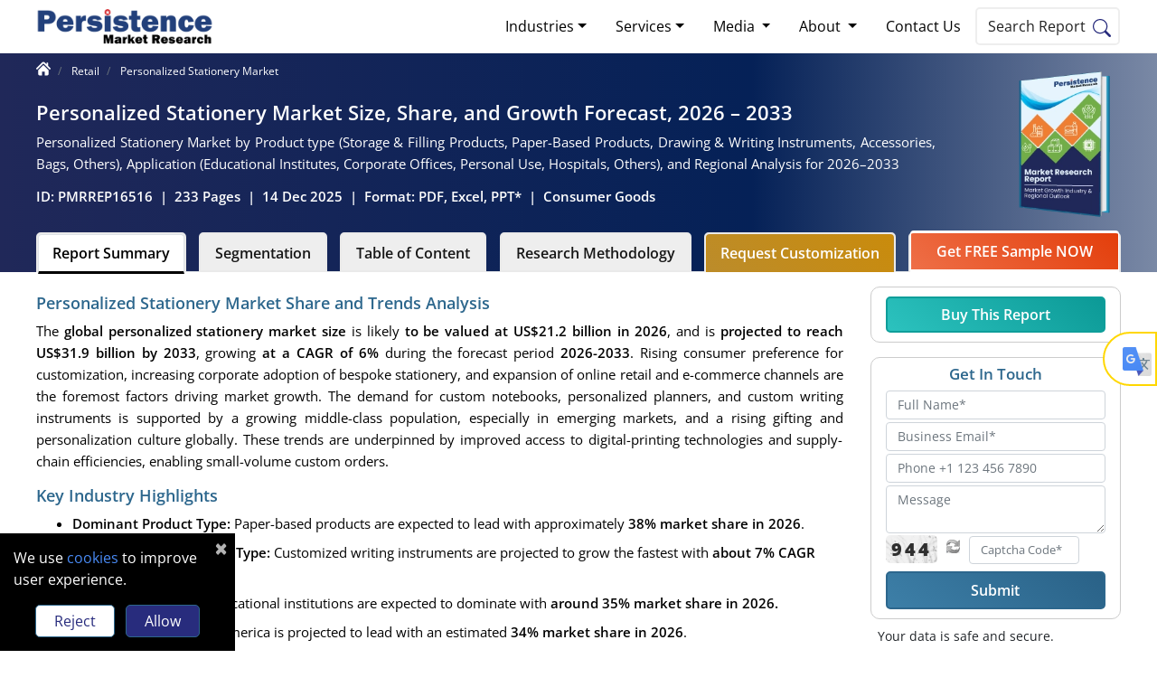

--- FILE ---
content_type: text/html; charset=UTF-8
request_url: https://www.persistencemarketresearch.com/market-research/personalized-stationery-market.asp
body_size: 25201
content:
 <!DOCTYPE html>
 <html lang="en">

 <head>
     <meta charset="utf-8">
<title>Personalized Stationery Market Size & Revenue Growth, 2033</title>
<meta name="description" content="The personalized stationery market is valued at US$ 21.2 Bn in 2026 and is forecast to reach US$ 31.9 Bn by 2033, growing at a CAGR of 6.0% from 2025 to 2032">
<meta name="robots" content="index, follow">
<link rel="preload" href="/themes/image/pmr-logo.svg" as="image" type="image/svg+xml">
<link rel="preload" href="/themes/image/pmr-logo.png" as="image" type="image/png">
<meta name="keywords" content="Personalized Stationery Market Growth, Personalized Stationery Market Trends, Personalized Stationery Market Analysis, Personalized Stationery Market Insights, Personalized Stationery Market Key Players">   
<link rel="preload" href="/themes/fonts/open-sans-v43-latin-regular.woff2" as="font" type="font/woff2" crossorigin>
<link rel="preload" href="/themes/fonts/open-sans-v43-latin-600.woff2" as="font" type="font/woff2" crossorigin>
<link rel="preload" href="/themes/fonts/open-sans-v43-latin-800.woff2" as="font" type="font/woff2" crossorigin>
<link rel="stylesheet" href="/themes/css/bootstrap.min.css">
<link rel="preconnect" href="https://fonts.googleapis.com">
<link rel="preconnect" href="https://fonts.gstatic.com" crossorigin>
<link rel="preconnect" href="https://www.googletagmanager.com">
<link rel="dns-prefetch" href="//www.google-analytics.com">

<meta name="viewport" content="width=device-width, initial-scale=1, shrink-to-fit=no">
<meta name="author" content="Likhit Meshram"/> <meta name="google-site-verification" content="GBIAZYJg2c-7lR0gPI4WaVETjNDGzf-i6J7v9d45zXw" />
<meta name="msvalidate.01" content="9A30DAEE96E2B8053C6C2B04B318BDBD" />
<meta name="naver-site-verification" content="naver0e0f1924efa6800ab2f5021d9027a5be" /> 
<meta property="og:locale" content="en_US">
<meta property="og:site_name" content="Persistence Market Research">
<meta property="og:type" content="website">
<meta property="og:url" content="https://www.persistencemarketresearch.com/market-research/personalized-stationery-market.asp">


<meta property="og:title" content="Personalized Stationery Market Size & Revenue Growth, 2033">
<meta property="og:description" content="The personalized stationery market is valued at US$ 21.2 Bn in 2026 and is forecast to reach US$ 31.9 Bn by 2033, growing at a CAGR of 6.0% from 2025 to 2032" >
<meta property="og:image" content="https://www.persistencemarketresearch.com/images/global-personalized-stationery-market-2026–2033.webp">
<meta name="twitter:card" content="summary_large_image">
<meta name="twitter:site" content="@persistence_mkt">
<meta name="twitter:creator" content="@persistence_mkt">
<meta name="twitter:title" content="Personalized Stationery Market Size & Revenue Growth, 2033">
<meta name="twitter:description" content="The personalized stationery market is valued at US$ 21.2 Bn in 2026 and is forecast to reach US$ 31.9 Bn by 2033, growing at a CAGR of 6.0% from 2025 to 2032">
<meta name="twitter:image" content="https://www.persistencemarketresearch.com/images/global-personalized-stationery-market-2026–2033.webp">
<link rel="canonical" href="https://www.persistencemarketresearch.com/market-research/personalized-stationery-market.asp">
<link rel="icon" href="https://www.persistencemarketresearch.com/favicon.ico" type="image/x-icon" sizes="16x16">
<script type="application/ld+json">
    {
                "@context": "https://schema.org",
                "@type": "WebPage",
                "name": "Personalized Stationery Market Size, Share, and Growth Forecast, 2026 – 2033 - Persistence Market Research",
                "description": "The personalized stationery market is valued at US$ 21.2 Bn in 2026 and is forecast to reach US$ 31.9 Bn by 2033, growing at a CAGR of 6.0% from 2025 to 2032",
                "keywords": "Personalized Stationery Market Growth, Personalized Stationery Market Trends, Personalized Stationery Market Analysis, Personalized Stationery Market Insights, Personalized Stationery Market Key Players",
                "url":"https://www.persistencemarketresearch.com/market-research/personalized-stationery-market.asp",
                "image": "https://www.persistencemarketresearch.com/images/global-personalized-stationery-market-2026–2033.webp",
                "publisher":{
                        "@type":"Organization",
                        "name":"Persistence Market Research",
                        "url":"https://www.persistencemarketresearch.com/",
                        "logo":{
                              "@type":"ImageObject",
                              "url":"https://www.persistencemarketresearch.com/themes/image/pmr-logo.png"
                            }
                }
    }
  </script>

     <script type="application/ld+json">
{
    "@context": "https://schema.org",
    "@type": "FAQPage",
    "mainEntity": [
        {
            "@type": "Question",
            "name": "What is the personalized stationery market size in 2026?",
            "acceptedAnswer": {
                "@type": "Answer",
                "text": "The global personalized stationery market is projected to reach US$ 21.2 billion in 2026. <a href='https://www.persistencemarketresearch.com/market-research/personalized-stationery-market.asp'>Read More</a>"
            }
        },
        {
            "@type": "Question",
            "name": "What drives the personalized stationery market?",
            "acceptedAnswer": {
                "@type": "Answer",
                "text": "Growth is supported by rising corporate gifting, increasing preference for custom-designed notebooks and planners, and strong demand from students and young professionals seeking aesthetic and functional stationery. <a href='https://www.persistencemarketresearch.com/market-research/personalized-stationery-market.asp'>Read More</a>"
            }
        },
        {
            "@type": "Question",
            "name": "What is the growth rate for the personalized stationery market?",
            "acceptedAnswer": {
                "@type": "Answer",
                "text": "The market is poised to witness a CAGR of 6% from 2026 to 2033. <a href='https://www.persistencemarketresearch.com/market-research/personalized-stationery-market.asp'>Read More</a>"
            }
        },
        {
            "@type": "Question",
            "name": "What are the key market opportunities?",
            "acceptedAnswer": {
                "@type": "Answer",
                "text": "Highly attractive opportunities lie in eco-friendly customized stationery, premium gifting sets, digital-on-demand printing, and personalized products for corporate branding and events. <a href='https://www.persistencemarketresearch.com/market-research/personalized-stationery-market.asp'>Read More</a>"
            }
        },
        {
            "@type": "Question",
            "name": "Who are the key players in the personalized stationery market?",
            "acceptedAnswer": {
                "@type": "Answer",
                "text": "Hallmark, Staples, Faber-Castell, and Paper Source are few of the key players in the market. <a href='https://www.persistencemarketresearch.com/market-research/personalized-stationery-market.asp'>Read More</a>"
            }
        }
    ]
}
</script>
     <link href="/themes/css/theme-report-details.css" rel="stylesheet" />
          <script type="bcabb2d42d9a4ffb9a9aab80-text/javascript">(function(w,d,s,l,i){w[l]=w[l]||[];w[l].push({'gtm.start':
new Date().getTime(),event:'gtm.js'});var f=d.getElementsByTagName(s)[0],
j=d.createElement(s),dl=l!='dataLayer'?'&l='+l:'';j.async=true;j.src=
'https://www.googletagmanager.com/gtm.js?id='+i+dl;f.parentNode.insertBefore(j,f);
})(window,document,'script','dataLayer','GTM-P89XNK');</script>
</head>
<body>
<noscript><iframe src="https://www.googletagmanager.com/ns.html?id=GTM-P89XNK"
height="0" width="0" style="display:none;visibility:hidden"></iframe></noscript>
<header class="header">
    <div class="container nav-container p-0">
            <nav class="navbar navbar-expand-lg navbar-light">
                <a class="navbar-brand p-0" href="/" title="Persistence Market Research Company">
                    <img class="img-fluid" width="194" height="42" src="/themes/image/pmr-logo.svg" alt="Persistence Market Research Company" title="Persistence Market Research Company" loading="lazy">
                </a>
                <button class="navbar-toggler" type="button" data-toggle="collapse" data-target="#navbarSupportedContent" aria-controls="navbarSupportedContent" aria-expanded="false" aria-label="Toggle navigation">
                        <span class="navbar-toggler-icon"></span>
                </button>
                <div class="collapse navbar-collapse" id="navbarSupportedContent">
                    <ul class="navbar-nav ml-auto mb-2">
                        <li class="nav-item dropdown">
                            <a class="nav-link dropdown-toggle" href="/market-research.asp" role="button" data-toggle="dropdown" aria-expanded="false" title="Market Research Industries">Industries</a>
                            <div class="dropdown-menu" style="width:660px;margin-left: -144px;">
                                <div class="row">
                                    <div class="col-sm-6">
                                        <a class="dropdown-item" href="/market-research-report/consumer-goods.asp">Consumer Goods</a>
                                        <div class="dropdown-divider"></div>
                                        <a class="dropdown-item" href="https://www.persistencemarketresearch.com/market-research-report/food-and-beverages.asp">Food & Beverages</a>
                                        <div class="dropdown-divider"></div>
                                        <a class="dropdown-item"  href="https://www.persistencemarketresearch.com/market-research-report/automotive.asp">Automotive & Transportation</a>
                                        <div class="dropdown-divider"></div>
                                        <a class="dropdown-item" href="https://www.persistencemarketresearch.com/market-research-report/healthcare.asp">Healthcare</a>
                                        <div class="dropdown-divider"></div>
                                        <a class="dropdown-item" href="https://www.persistencemarketresearch.com/market-research-report/it-and-telecommunications.asp">IT & Telecommunication</a>
                                    </div>
                                    <div class="col-sm-6">
                                        <style>.pnone{cursor: default;}</style>
                                        <a class="dropdown-item" href="https://www.persistencemarketresearch.com/market-research-report/semiconductor-electronics.asp">Semiconductor Electronics</a>
                                        <div class="dropdown-divider"></div>
                                        <a class="dropdown-item" href="https://www.persistencemarketresearch.com/market-research-report/industrial-automation.asp">Industrial Automation</a>
                                        <div class="dropdown-divider"></div>
                                        <a class="dropdown-item" href="https://www.persistencemarketresearch.com/market-research-report/chemicals-and-materials.asp">Chemicals & Materials</a>
                                        <div class="dropdown-divider"></div>
                                        <a class="dropdown-item" href="https://www.persistencemarketresearch.com/market-research-report/energy.asp">Energy & Utilities</a>
                                        <div class="dropdown-divider"></div>
                                        <a class="dropdown-item mb-4" href="https://www.persistencemarketresearch.com/market-research-report/packaging.asp">Packaging</a>
                                    </div>
                                </div>
                            </div>
                        </li>
                        <li class="nav-item dropdown">
                            <a class="nav-link dropdown-toggle" href="/services.asp" role="button" data-toggle="dropdown" aria-expanded="false" title="Market Research Services">Services</a>
                            <div class="dropdown-menu" style="width:660px;margin-left: -144px;">
                                <div class="row">
                                    <div class="col-sm-6">
                                        <a class="dropdown-item" href="/services/syndicate-market-research.asp">Syndicated Market Research</a>
                                        <div class="dropdown-divider"></div>
                                        <a class="dropdown-item" href="/services/custom-research.asp">Customized Research Services</a>
                                        <div class="dropdown-divider"></div>
                                        <a class="dropdown-item" href="/services/consulting-services.asp">Consulting Business Advisory</a>
                                        <div class="dropdown-divider"></div>
                                        <a class="dropdown-item" href="/services/full-time-engagement.asp">Full-time Engagement</a>
                                    </div>
                                    <div class="col-sm-6">
                                        <style>.pnone{cursor: default;}</style>
                                        <a class="dropdown-item" href="/services/subscription-services.asp">Annual Subcription Services</a>
                                        <div class="dropdown-divider"></div>
                                        <a class="dropdown-item" href="/services/primary-research-capabilties.asp">Primary Research Capabilities</a>
                                        <div class="dropdown-divider"></div>
                                        <a class="dropdown-item" href="/services/competitive-intelligence.asp">Competitive Intelligence</a>
                                        <div class="dropdown-divider"></div>
                                        <a class="dropdown-item" href="/services/commercial-due-diligence.asp">Commercial Due Diligence</a>
                                    </div>
                                </div>
                            </div>
                        </li>
                        <li class="nav-item dropdown">
                            <a class="nav-link dropdown-toggle" href="#" role="button" data-toggle="dropdown" aria-expanded="false">
                            Media
                            </a>
                            <div class="dropdown-menu">
                                <a class="dropdown-item" href="/press-releases" title="Press Release">Press Release</a>
                                <div class="dropdown-divider"></div>
                                <a class="dropdown-item" href="/blog" title="Blog">Blog</a>
                                <div class="dropdown-divider"></div>
                                <a class="dropdown-item" href="/media-citations.asp" title="Media Citation">Media Citation</a>
                                <div class="dropdown-divider"></div>
                                <a class="dropdown-item" href="/help-a-journalist.asp" title="Help a Journalist ">Help a Journalist </a>
                            </div>
                        </li>
                        <li class="nav-item dropdown">
                            <a class="nav-link dropdown-toggle" href="#" title="About" role="button" data-toggle="dropdown" aria-expanded="false">
                            About
                            </a>
                             <div class="dropdown-menu">
                                <a class="dropdown-item" href="/about-us.asp#our-company" title="About Us">Our Company</a>
                                <a class="dropdown-item" href="/about-us.asp#business-offering" title="Business Offerings">Business Offerings</a>
                                <a class="dropdown-item" href="/about-us.asp#why-us" title="Why Choose Us">Why Choose Us</a>
                                <a class="dropdown-item" href="/about-us.asp#research-process" title="Research Approach">Research Approach</a>
                                <a class="dropdown-item" href="/about-us.asp#our-team" title="Meet Our Team">Meet Our Team</a>
                            </div>
                        </li>
                        <li class="nav-item">
                            <a class="nav-link" href="/contact-us.asp" title="Contact Us">Contact Us</a>
                        </li>
                    </ul>
                    <button type="button" class="text-black search-btn toggle_search align-text-top mr-4 p-1 pr-2" title="Search" style="margin-right: 0px !important;border-radius:5px;line-height: 30px;border: solid 2px #eee;cursor: pointer;background: #fff;"> 
                    <span class="px-2 py-4">Search Report</span><img src="/themes/image/search-icon.svg" alt="search Icon" width="20" height="20">
                    </button>
                </div>
            </nav>
    </div>
    <div class="container">
        <div class="overlayTwo text-black toggle_search_container top100" id="overlayTwo">
            <div class="container">
                <div class="row">
                <div class="TopSearch">
                    <div class="col-md-12">
                    <div class="row">
                        <div class="position-relative serach-bg col-12">
                        <form class="form-group position-relative" id="topSearchMenu" action="/search" method="GET">
                            <input type="search" name="query" id="s" class="form-control SearchInput" placeholder="Search Report By Keywords" autocomplete="off" maxlength="100" required="" minlength="3">
                            <button type="submit" class="btn position-absolute btnSearch" title="Search" aria-label="Search">
                            <img src="/themes/image/search-icon.svg" alt="search Icon" width="20" height="20">
                            </button>
                        </form>
                    </div>
            
                    <div class="position-relative col-12">
                        <div id="suggestionsList">
                            
                        </div>
                    </div>
                    </div>
                    </div>
                </div>
                </div>
            </div>
        </div>
    </div>
</header>
          <div class="fixed-header stickyHeader p-2">
         <div class="container report-details-tabs d-flex justify-content-between">
             <div class="">
                 <a class="navbar-brand p-0" href="/" title="Persistence Market Research Company">
                     <img class="img-fluid" width="140" height="30.3" src="/themes/image/pmr-logo.svg" alt="Persistence Market Research Company" title="Persistence Market Research Company">
                 </a>
             </div>
             <div>
                 <ul class="nav nav-tabs" id="myTab">
                     <li><span class="short-title">Personalized Stationery Market</span></li>
                     <li class="nav-item">
                         <a class="nav-link active font14 text-black2 myactiveFloatclass" id="summary-tab1" data-toggle="tab" href="#summary" title="Summary">Summary</a>
                     </li>
                                              <li class="nav-item">
                             <a class="nav-link font14 text-black2 myactiveFloatclass" id="segmentation-tab1" data-toggle="tab" href="#segmentation" title="Segmentation"> Segments</a>
                         </li>
                                              <li class="nav-item">
                             <a class="nav-link font14 text-black2" rel="nofollow" href="/market-research/personalized-stationery-market/toc" title="View Table of Content">ToC</a>
                         </li>
                                          <li class="nav-item">
                            <a class="nav-link font14 text-black2" rel="nofollow" title="Research Methodology" href="/market-research/personalized-stationery-market/research-methodology">Methodology</a>
                    </li>
                 </ul>
             </div>
             <div class="sample-btn">
                <a rel="nofollow" href="/request-customization/16516" class="btn btn-enquire mr-2" title="Customize Now" >Customize Now</a>
                 <a class="btn btn-fs" rel="nofollow" title="Get FREE Sample NOW" href="/samples/16516">
                      Get FREE Sample
                 </a>
             </div>
         </div>
     </div>
     <section class="report-details-topsec report-details">
         <div class="container pt-1 pb-2">
             <div class="row">
                 <div class="col-md-12">
                     <nav>
                         <ol class="breadcrumb bg-transparent p-0 my-0">
                             <li class="breadcrumb-item" style="margin-top: -4px;">
                                 <a href="/" class="text-white" title="Home" style="margin-top:-2px;">
                                    <img src="/assets/icons/home-icon.svg" width="16px" height="16px" alt="Home">
                                 </a>
                             </li>
                             <li class="breadcrumb-item">
                                 <a href="/market-research-report/retail.asp" class="text-white" title="Retail">
                                     <span>Retail</span>
                                 </a>
                             </li>
                             <li class="breadcrumb-item">
                                <span>Personalized Stationery Market</span>
                             </li>
                         </ol>
                     </nav>
                 </div>
             </div>
             <div class="row align-items-center">
                 <div class="col-md-10">
                    <h1 class="rtitle">Personalized Stationery Market Size, Share, and Growth Forecast, 2026 – 2033</h1> 
                    <h2 class="rstitle">Personalized Stationery Market by Product type (Storage & Filling Products, Paper-Based Products, Drawing & Writing Instruments, Accessories, Bags, Others), Application (Educational Institutes, Corporate Offices, Personal Use, Hospitals, Others), and Regional Analysis for 2026–2033</h2>
                    <p class="d-flex bold600 font15 text-white m-0">
                        <span  class="pr-2"> ID: PMRREP16516</span>|
                        <span  class="pl-2 pr-2">
                                                            233 Pages                                                    </span>|                        <span class="pl-2 pr-2">
                            14 Dec 2025                                                    </span>|
                        <span class="pl-2 pr-2">
                            Format: PDF, Excel, PPT*
                        </span>|
                        <span class="pl-2">
                                                        <a href="/market-research-report/consumer-goods.asp">Consumer Goods</a>
                                                </span>
                    </p>
                 </div>
                 <div class="col-md-2 text-right">
                    <img src="/themes/image/sample_report.webp" style="border-radius:10px;margin-top:-20px;" width="120" height="" alt="Market Growth and Regional Outlook Report by Persistence Market Research">
                 </div>
             </div>
         </div>
     </section>
     <section class="report-details-tabs" >
        <div class="container-fluid  py-0 rtab-row">
            <div class="container">
                <ul class="nav nav-tabs" id="myTab">
                    <li class="nav-item ml-0">
                        <a class="nav-link active text-black2 triggerSummary" id="summary-tab" data-toggle="tab" href="#summary" title="Summary" onclick="if (!window.__cfRLUnblockHandlers) return false; getFloatClick('summary-tab1');" data-cf-modified-bcabb2d42d9a4ffb9a9aab80-="">Report Summary</a>
                    </li>
                    
                    <li class="nav-item">
                        <a class="nav-link text-black2 tiggerSegmentation" id="segmentation-tab" data-toggle="tab" href="#segmentation" title="Segmentation" onclick="if (!window.__cfRLUnblockHandlers) return false; getFloatClick('segmentation-tab1');" data-cf-modified-bcabb2d42d9a4ffb9a9aab80-="">Segmentation</a>
                    </li>
                    

                                            <li class="nav-item">
                            <a class="nav-link text-black2 triggerToc" rel="nofollow" title="View ToC" href="/market-research/personalized-stationery-market/toc">Table of Content</a>
                        </li>
                                        <li class="nav-item">
                            <a class="nav-link text-black2 triggerToc"  rel="nofollow" title="Research Methodology" href="/market-research/personalized-stationery-market/research-methodology">Research Methodology</a>
                    </li>
                    <li class="nav-item rct-btn">
                        <a class="nav-link" rel="nofollow" title="Request Customization" href="/request-customization/16516">
                            Request Customization
                    </a>
                    </li>
                    <li class="nav-item">
                        <a class="btn rst-btn" rel="nofollow" title="Get FREE Sample NOW" href="/samples/16516" style="padding-left: 28px;padding-right: 28px;">
                                Get FREE Sample NOW
                        </a>
                    </li>
                </ul>
            </div>
        </div>
         <div class="container">
             <div class="row report-tabs">
                 <div class="col-md-9 my-3 left-column" style="background: #fff;border-radius: 10px;">
                     
                     <div class="tab-content" id="myTabContent">

                         <div class="tab-pane fade show active mt-2" id="summary">
                              <h2 class="h2"> Personalized Stationery Market Share and Trends Analysis </h2>
                                     <p>The <strong>global personalized stationery market size</strong> is likely <strong>to be valued at US$21.2 billion in 2026</strong>, and is <strong>projected to reach US$31.9 billion by 2033</strong>, growing <strong>at a CAGR of 6%</strong> during the forecast period <strong>2026-2033</strong>. Rising consumer preference for customization, increasing corporate adoption of bespoke stationery, and expansion of online retail and e-commerce channels are the foremost factors driving market growth. The demand for custom notebooks, personalized planners, and custom writing instruments is supported by a growing middle-class population, especially in emerging markets, and a rising gifting and personalization culture globally. These trends are underpinned by improved access to digital-printing technologies and supply-chain efficiencies, enabling small-volume custom orders.</p>
 <h2 class="h2"> Key Industry Highlights </h2>
                                     <ul>
	<li><strong>Dominant Product Type:</strong> Paper-based products are expected to lead with approximately <strong>38% market share in 2026</strong>.</li>
	<li><strong>Fastest-Growing Product Type:</strong> Customized writing instruments are projected to grow the fastest with <strong>about 7% CAGR</strong> from 2026 to 2033.</li>
	<li><strong>Leading Application:</strong> Educational institutions are expected to dominate with <strong>around 35% market share in 2026</strong><strong>.</strong></li>
	<li><strong>Leading Region:</strong> North America is projected to lead with an estimated <strong>34% market share in 2026</strong>.</li>
	<li><strong>Fastest-Growing Regional Market:</strong> Asia Pacific is expected to exhibit the highest growth potential with around <strong>7.2% CAGR</strong> during the 2026-2033 forecast period.</li>
	<li><strong>Key Market Driver:</strong> Growth is driven by rising consumer preference for <strong>personalized products</strong><strong> </strong>and the expansion of online <strong>customization platforms</strong>.</li>
</ul>

<table>
	<thead>
		<tr>
			<th>Key Insights</th>
			<th>Details</th>
		</tr>
	</thead>
	<tbody>
		<tr>
			<td>Personalized Stationery Market Size (2026E)</td>
			<td>US$ 21.2 Bn</td>
		</tr>
		<tr>
			<td>Market Value Forecast (2033F)</td>
			<td>US$&nbsp; 31.9 Bn</td>
		</tr>
		<tr>
			<td>Projected Growth (CAGR 2025 to 2032)</td>
			<td>6.0 %</td>
		</tr>
		<tr>
			<td>Historical Market Growth (CAGR 2020 to 2025)</td>
			<td>5.0 %</td>
		</tr>
	</tbody>
</table>

<p><img class='img-fluid mx-auto' loading='lazy' title="global-personalized-stationery-market-2026–2033"  width="620" height="424"   alt="global-personalized-stationery-market-2026–2033" src="https://www.persistencemarketresearch.com/images/global-personalized-stationery-market-2026–2033.webp" style="height:auto; width:700px" /></p>
 <h2 class="h2"> Market Factors- Growth, Barriers, and Opportunity Analysis </h2>
                                     <h3>Rising Demand for Personalized Stationery Driven by Consumer and Institutional Needs</h3>

<p>Increasing preference for unique, customized products is driving strong demand for personalized stationery, including notebooks, diaries, planners, cards, and writing instruments. This shift is especially visible among younger and urban consumers who view stationery as a form of self-expression, gifting, and professional identity. Digital design tools are reinforcing this trend, illustrated by Office Depot&rsquo;s expansion of print services with Canva, which allows small businesses to easily design and print custom materials such as flyers and posters. This integration demonstrates how user-friendly design platforms are making personalization more accessible across retail and online channels.</p>

<p>Corporate and institutional adoption also continues to fuel the personalized stationery market growth. Organizations and educational institutions are increasingly procuring custom stationery for branding, client communication, and student engagement. Fulfillment speed has become an important differentiator, as it highlights order delivery readiness and enhances the convenience of customized purchases. Combined with advances in digital printing and e-commerce, these developments support high-volume as well as small-batch production, expanding market outreach and creating sustainable growth opportunities for manufacturers and retailers.</p>

<h3>Supply Chain Challenges and Digital Substitution Impacting Growth</h3>

<p>The personalized stationery market faces constraints from raw material price volatility and supply chain disruptions. Dependence on materials such as paper, cardboard, plastics, and metals exposes manufacturers to cost fluctuations that can particularly affect smaller players. Interruptions in global supply chains may delay production and increase costs, making low-volume custom orders less feasible. As a result, retail prices may rise, limiting affordability and potentially reducing consumer demand in price-sensitive markets. These structural challenges can hinder market expansion despite growing interest in customization.</p>

<p>The shift toward digital tools and paperless alternatives poses another headwind. Organizations, educational institutions, and professional users are increasingly adopting note-taking apps and digital planners, reducing reliance on traditional stationery. This trend can limit demand for customized notebooks, diaries, and planners, particularly in corporate and institutional segments. As a result, supply chain constraints and digital substitution create a dual challenge, restraining market growth and requiring manufacturers to adapt strategies for production efficiency and value-added offerings.</p>

<h3>New Prospects in Developing Economies, Sustainability, and Digital Integration</h3>

<p>The personalized stationery market presents strong growth potential in the developing markets of Asia Pacific, supported by rising disposable incomes, expanding middle-class populations, urbanization, and the growth of educational institutions. As personalization increasingly becomes a marker of quality and status, demand continues to rise across students, professionals, and gifting segments. Even capturing a modest share of this expanding base can meaningfully boost global sales, especially for brands that adapt product mixes, pricing, and distribution models to regional needs.</p>

<p>Sustainability and hybrid digital-analog innovation further unlock new opportunities. Eco-friendly products, such as recycled notebooks, biodegradable accessories, and refillable writing instruments, are gaining traction, illustrated by Pilot Corporation&rsquo;s release of the &ldquo;FriXion Ball+&rdquo; pen in January 2025, made with over 82% recycled plastic components and positioned as the first eco-designed erasable pen in its range. Alongside this trend, the integration of digital features, smart notebooks, QR-enabled planners, and hybrid paper-digital systems enables brands to engage premium and tech-forward users.</p>
 <h2 class="h2"> Category-wise Analysis </h2>
                                     <h3>Product Type Insights</h3>

<p>Paper-based products, such as notebooks, planners, and diaries, are expected to lead the market with roughly <strong>38%</strong> of the personalized stationery market revenue share in 2026.These products dominate due to their broad appeal and adaptability for customization. Features such as custom covers, monograms, and bespoke layouts make them highly desirable for both personal use and institutional purchases. Their compatibility with small-batch digital printing ensures efficient production and cost management for custom orders.</p>

<p>The customized writing instruments, including pens, pencils, markers, and personalized storage, are predicted to be the fastest-growing segment at <strong>7%</strong> CAGR from 2026 to 2033. A massive demand for premium, gift-worthy items and corporate gifting initiatives is propelling this segment. High-margin opportunities and easier differentiation make this segment attractive for manufacturers. As personalization becomes more accessible through digital printing and online platforms, these products are expected to expand faster than traditional paper-based lines, capturing increasing consumer and corporate attention.</p>

<h3>Application Insights</h3>

<p>Educational institutions are expected to command an estimated <strong>35%</strong> revenue share in 2026. Schools, colleges, and universities drive large-volume demand for personalized notebooks, planners, and writing instruments, often through bulk procurement for students and institutional events. Branded or customized stationery, such as school-logo notebooks and planners, strengthens institutional identity and ensures recurring orders, forming a stable revenue base for market players.</p>

<p>Corporate adoption is accelerating as organizations increasingly use personalized stationery for branding, client engagement, and corporate gifting. As a result, corporate use is likely to be the fastest-growing segment at about <strong>6.8%</strong> CAGR between 2026 and 2033. Custom diaries, pens, cards, and planners serve as effective promotional tools and reinforce corporate identity. Rising awareness of stationery as a cost-effective branding method, combined with increasing demand for bespoke gift items, fuels the segment&rsquo;s rapid growth. The corporate segment is expected to continue expanding, offering strong revenue potential for manufacturers focusing on high-quality, customizable products.</p>

<p><img class='img-fluid mx-auto' loading='lazy' width="620" height="424"   alt="global-personalized-stationery-market-outlook-by-application-2026–2033" src="https://www.persistencemarketresearch.com/images/global-personalized-stationery-market-outlook-by-application-2026–2033.webp" style="height:auto; width:700px" /></p>
 <h2 class="h2"> Regional Insights </h2>
                                     <h3>North America Personalized Stationery Market Trends</h3>

<p>North America is expected to remain the leading region, accounting for around <strong>34%</strong> of the personalized stationery market share in 2026, supported by high disposable incomes, a strong culture of personalization, and an advanced e-commerce ecosystem. The region&rsquo;s mature corporate gifting environment fuels the demand for personalized stationery products, especially among professionals and students. Robust intellectual property protection encourages design-driven product innovation, while sustainability policies push brands to adopt environmentally conscious materials. These factors collectively reinforce the region&rsquo;s leadership position and sustain high consumer willingness to invest in premium stationery.</p>

<p>Competition is intense, with global and boutique brands offering premium, design-focused products. Companies invest heavily in digital printing, online customization tools, and limited-edition collaborations to differentiate in a crowded market. Growth is further supported by the increasing popularity of bespoke planners and branded corporate sets. Regional investment trends emphasize premiumization, sustainability, and partnerships with designers or influencers to enhance product appeal and maintain market leadership across corporate and consumer segments.</p>

<h3>Europe Personalized Stationery Market Trends</h3>

<p>Europe is projected to hold <strong>30%</strong> of the global market share in 2026, driven by strong gifting traditions, design-conscious consumers, and a growing shift toward sustainable stationery. The demand for custom cards, personalized accessories, and custom diaries is reinforced by consumer preference for aesthetic, high-quality designs. European Union (EU)-wide environmental regulations encourage the use of recycled paper and eco-friendly materials, strengthening demand for premium sustainable products. As bulk institutional procurement grows slowly, manufacturers increasingly focus on personalized, design-led offerings that appeal to a sophisticated consumer base.</p>

<p>The Europe market remains fragmented, with global brands competing alongside artisanal producers specializing in craftsmanship, limited editions, and sustainable production. Digital printing technology and online customization platforms support the efficient delivery of bespoke products tailored to diverse regional tastes. Investment opportunities center on eco-certified manufacturing, premium product lines, and integrated customization solutions. These factors combine to position Europe as a stable, high-value region with strong long-term prospects for premium personalized stationery.</p>

<h3>Asia Pacific Personalized Stationery Market Trends</h3>

<p>Asia Pacific is expected to be the fastest-growing regional market for personalized stationery, projected to expand at an estimated <strong>8%</strong> CAGR between 2026 and 2033, fueled by rising disposable incomes, rapid urbanization, and a growing middle-class population. China, India, Japan, and ASEAN nations are exhibiting an increasing appetite for personalized notebooks, customized pens, and even bags. The regional market benefits from a strong demand for essential stationery from educational institutions and rising corporate adoption for branding and gifting. Lower manufacturing costs and strong local supply chains for paper and printing provide competitive advantages for scaling customized stationery production.</p>

<p>Regulatory momentum toward eco-friendly practices pushes manufacturers to adopt recycled materials and reduce environmental impact, aligning with global sustainability trends. The competitive landscape includes a mix of local producers leveraging cost efficiencies and international brands establishing regional hubs. Investments focus on digital printing, small-batch customization, and culturally tailored designs. With a vast population base, even modest increases in per-capita adoption translate into significant volume growth, positioning Asia Pacific as the primary engine for future market expansion.</p>

<p><img class='img-fluid mx-auto' loading='lazy' width="620" height="424"   alt="global-personalized-stationery-market-outlook-by-region-2026-2033" src="https://www.persistencemarketresearch.com/images/global-personalized-stationery-market-outlook-by-region-2026-2033.webp" style="height:auto; width:700px" /></p>
 <h2 class="h2"> Competitive Landscape </h2>
                                     <p>The global personalized stationery market structure features <strong>moderate fragmentation</strong>, comprising a blend of established stationery brands, boutique design studios, digital-first customization platforms, and niche premium makers. Leading players strengthen their presence through <strong>diverse product portfolios</strong>, including customized notebooks, planners, writing instruments, invitations, and gifting sets. Their competitive edge stems from <strong>digital printing capabilities</strong>, design flexibility, and strong e-commerce ecosystems that support rapid personalization and on-demand production. Companies increasingly invest in <strong>premium materials</strong><strong>,</strong> sustainable substrates, and advanced finishing techniques to meet rising consumer expectations. The shift toward <strong>gifting-driven purchases</strong> and aesthetic-driven personalization continues to enhance brand differentiation.</p>

<p>R<strong>egional and local creators</strong> play a crucial role by offering culturally tailored designs, faster delivery, and price-competitive customization. Many emerging players leverage <strong>online marketplaces, social media branding, and small-batch crafting</strong> to build loyal consumer bases. Sustainability is becoming a major competitive factor, with brands integrating <strong>recycled papers, eco-inks, and responsibly sourced materials</strong>. Corporate gifting and event-based personalization are expanding revenue streams, pushing companies to enhance <strong>B2B customization platforms</strong> and bulk-order capabilities.</p>

<h3>Key Industry Developments</h3>

<ul>
	<li><strong>In December 2025</strong>, Hunter Price International finalized a multi-territory licensing agreement with The LEGO Group to develop exclusive LEGO-themed stationery collections, including activity sets, coloring books, notebooks, journals, calendars, creative supplies, and reusable tote bags, targeting Europe, Australia, and New Zealand.</li>
	<li><strong>In November 2025</strong>, Cello World secured zero-royalty rights to the &#39;Cello&#39; brand for stationery and writing instruments from promoter group entity CPIW, which acquired it from BIC Group, and plans INR 50 crores of investment in manufacturing infrastructure. The company anticipates INR 200 crores in revenue from Cello and Unomax brands in 2026.</li>
	<li><strong>In October 2025</strong>, Montblanc launched a luxury collaboration with Ferrari featuring limited-edition writing instruments and leather goods inspired by the brand&#39;s racing heritage, blending precision craftsmanship with automotive elegance. The collection highlights premium materials such as carbon fiber accents and Scuderia Ferrari motifs, targeting collectors seeking exclusive status symbols.</li>
</ul>
                                                                                                <h2 class="h2 ">Companies Covered in Personalized Stationery Market</h2>
                                <p> <ul>
	<li>Vistaprint</li>
	<li>Shutterfly</li>
	<li>Minted</li>
	<li>Hallmark Cards, Inc.</li>
	<li>Canon U.S.A., Inc.</li>
	<li>Kokuyo Co., Ltd.</li>
	<li>Mitsubishi Pencil Co., Ltd.</li>
	<li>Faber-Castell AG</li>
	<li>Pilot Corporation</li>
</ul>
 </p>
                                
                                                         <!-- faq section start -->
                        <div class="reportFaqs pb-4">
                        <h2 class="h2 pb-2">Frequently Asked Questions</h2>
                            <div id="faqAccordion">

                                                                    <div class="card mb-3">
                                        <div class="card-header p-0" id="heading1">
                                            <h5 class="mb-0 " data-toggle="collapse" data-target="#collapse1">
                                                <button class="btn w-100 text-left">What is the personalized stationery market size in 2026?                                                    <span class="faqArrow float-right px-2">
                                                        <span width="25" height="25" fill="currentColor" class="bi bi-plus">+</span>
                                                        <span width="25" height="25" fill="currentColor" class="bi bi-dash">-</span>
                                                    </span>
                                                </button>
                                            </h5>
                                        </div>
                                        <div id="collapse1" class="collapse show" data-parent="#faqAccordion">
                                            <div class="card-body">
                                                <p><p>The global <strong>personalized stationery market</strong> is projected to reach <strong>US$ 21.2 billion in 2026</strong>.</p>
</p>
                                            </div>
                                        </div>
                                    </div>
                                                                    <div class="card mb-3">
                                        <div class="card-header p-0" id="heading2">
                                            <h5 class="mb-0 collapsed" data-toggle="collapse" data-target="#collapse2">
                                                <button class="btn w-100 text-left">What drives the personalized stationery market?                                                    <span class="faqArrow float-right px-2">
                                                        <span width="25" height="25" fill="currentColor" class="bi bi-plus">+</span>
                                                        <span width="25" height="25" fill="currentColor" class="bi bi-dash">-</span>
                                                    </span>
                                                </button>
                                            </h5>
                                        </div>
                                        <div id="collapse2" class="collapse " data-parent="#faqAccordion">
                                            <div class="card-body">
                                                <p><p>Growth is supported by rising corporate gifting, increasing preference for custom-designed notebooks and planners, and strong demand from students and young professionals seeking aesthetic and functional stationery.</p>
</p>
                                            </div>
                                        </div>
                                    </div>
                                                                    <div class="card mb-3">
                                        <div class="card-header p-0" id="heading3">
                                            <h5 class="mb-0 collapsed" data-toggle="collapse" data-target="#collapse3">
                                                <button class="btn w-100 text-left">What is the growth rate for the personalized stationery market?                                                    <span class="faqArrow float-right px-2">
                                                        <span width="25" height="25" fill="currentColor" class="bi bi-plus">+</span>
                                                        <span width="25" height="25" fill="currentColor" class="bi bi-dash">-</span>
                                                    </span>
                                                </button>
                                            </h5>
                                        </div>
                                        <div id="collapse3" class="collapse " data-parent="#faqAccordion">
                                            <div class="card-body">
                                                <p><p>The market is poised to witness a <strong>CAGR of 6% from 2026 to 2033</strong>.</p>
</p>
                                            </div>
                                        </div>
                                    </div>
                                                                    <div class="card mb-3">
                                        <div class="card-header p-0" id="heading4">
                                            <h5 class="mb-0 collapsed" data-toggle="collapse" data-target="#collapse4">
                                                <button class="btn w-100 text-left">What are the key market opportunities?                                                    <span class="faqArrow float-right px-2">
                                                        <span width="25" height="25" fill="currentColor" class="bi bi-plus">+</span>
                                                        <span width="25" height="25" fill="currentColor" class="bi bi-dash">-</span>
                                                    </span>
                                                </button>
                                            </h5>
                                        </div>
                                        <div id="collapse4" class="collapse " data-parent="#faqAccordion">
                                            <div class="card-body">
                                                <p><p>Highly attractive opportunities lie in <strong>eco-friendly customized stationery</strong>, premium gifting sets, digital-on-demand printing, and personalized products for <strong>corporate branding and events</strong><strong>.</strong></p>
</p>
                                            </div>
                                        </div>
                                    </div>
                                                                    <div class="card mb-3">
                                        <div class="card-header p-0" id="heading5">
                                            <h5 class="mb-0 collapsed" data-toggle="collapse" data-target="#collapse5">
                                                <button class="btn w-100 text-left">Who are the key players in the personalized stationery market?                                                    <span class="faqArrow float-right px-2">
                                                        <span width="25" height="25" fill="currentColor" class="bi bi-plus">+</span>
                                                        <span width="25" height="25" fill="currentColor" class="bi bi-dash">-</span>
                                                    </span>
                                                </button>
                                            </h5>
                                        </div>
                                        <div id="collapse5" class="collapse " data-parent="#faqAccordion">
                                            <div class="card-body">
                                                <p><p>H<strong>allmark, Staples, Faber-Castell, and Paper Source are few of the key players in the market.</strong></p>
</p>
                                            </div>
                                        </div>
                                    </div>
                                



                            </div>
                        </div>
                        <!-- faq section end -->
                                             </div>
                         <div class="tab-pane fade mt-2" id="segmentation">
                             <h2 class="h2  ">Global Personalized Stationery Market Report Scope</h2>
                                <table>
	<thead>
		<tr>
			<th>Report Attribute</th>
			<th>Details</th>
		</tr>
	</thead>
	<tbody>
		<tr>
			<td>Historical Data/Actuals&nbsp;</td>
			<td>2020 &ndash; 2025&nbsp;&nbsp;</td>
		</tr>
		<tr>
			<td>Forecast Period&nbsp;</td>
			<td>2026 &ndash; 2033&nbsp;</td>
		</tr>
		<tr>
			<td>Market Analysis</td>
			<td>Value: US$ Bn/Mn, Volume: As Applicable</td>
		</tr>
		<tr>
			<td>Geographical Coverage&nbsp;</td>
			<td>
			<ul>
				<li>North America</li>
			</ul>

			<ul>
				<li>Europe</li>
			</ul>

			<ul>
				<li>East Asia</li>
			</ul>

			<ul>
				<li>South Asia &amp; Oceania</li>
				<li>Latin America</li>
				<li>Middle East and Africa</li>
			</ul>
			</td>
		</tr>
		<tr>
			<td>Segmental Coverage&nbsp;</td>
			<td>
			<ul>
				<li>Product Type</li>
				<li>Application</li>
			</ul>
			</td>
		</tr>
		<tr>
			<td>Competitive Analysis&nbsp;</td>
			<td>
			<ul>
				<li>Vistaprint</li>
				<li>Shutterfly</li>
				<li>Minted</li>
				<li>Hallmark Cards, Inc.</li>
				<li>Canon U.S.A., Inc.</li>
				<li>Kokuyo Co., Ltd.</li>
				<li>Mitsubishi Pencil Co., Ltd.</li>
				<li>Faber-Castell AG</li>
				<li>Pilot Corporation</li>
			</ul>
			</td>
		</tr>
		<tr>
			<td>Report Highlights&nbsp;</td>
			<td>
			<ul>
				<li>Market Forecast &amp; Trends&nbsp;</li>
				<li>Competitive Intelligence &amp; Share Analysis&nbsp;&nbsp;</li>
				<li>Growth Factors &amp; Challenges&nbsp;</li>
				<li>Strategic Growth Initiatives&nbsp;</li>
				<li>Pricing Analysis</li>
				<li>Future Opportunities &amp; Revenue Pockets&nbsp;</li>
				<li>Market Analysis Tools&nbsp;</li>
			</ul>
			</td>
		</tr>
	</tbody>
</table>
 
                             <h2 class="h2  ">Market Segmentation</h2>
                                <p><strong>By Product Type</strong></p>

<ul>
	<li>Storage &amp; Filing Products</li>
	<li>Paper-Based Products</li>
	<li>Drawing &amp; Writing Instruments</li>
	<li>Accessories</li>
	<li>Bags</li>
	<li>Others</li>
</ul>

<p><strong>By Application</strong></p>

<ul>
	<li>Educational Institutes</li>
	<li>Corporate Offices</li>
	<li>Personal Use</li>
	<li>Hospitals</li>
	<li>Others</li>
</ul>

<p><strong>By Region</strong></p>

<ul>
	<li>North America</li>
	<li>Europe</li>
	<li>East Asia</li>
	<li>South Asia &amp; Oceania</li>
	<li>Latin America</li>
	<li>Middle East &amp; Africa</li>
</ul>
 
                         </div>
                     </div>

                    <div class="row cs-cta-box">
                        <div class="col-md-9">
                        <p class="m-0 font15">
                        <strong class="m-0 font18 pb-2">Delivery Timelines</strong><br>
                        For more information on this report and its delivery timelines please get in touch with our sales team.
                        </p>
                        </div>
                        <div class="col-md-3">
                            <button class="btn request_popup rc-btn mt-3" data-name="Contact Sales" data-prop="RC" data-btn="Submit" title="Contact Sales" data-toggle="modal" data-target="#talk-to-author" data-class="btn-green" style="width: 170px;padding: 5px 25px;">
                            Contact Sales</button>
                        </div>
                    </div>
                                        <p class="h2 mt-2">About Author</p>
                    <div class="author-box">
                        <div class="row">
                                <div class="col-md-2 col-sm-2 mb-0">
                                    <img src="/assets/images/author/Likhit-Meshram.webp" width="120" height="120" loading="lazy" alt="Likhit Meshram">
                                </div>
                                <div class="col-md-10 col-sm-10">
                                    <p class="h3 m-0">
                                        Likhit Meshram                                    </p>
                                    <p class="mb-1">Senior Associate Consultant </p>
                                    <p class="author-bio">
                                        Likhit is a Senior Associate Consultant and has authored diverse studies including consumer goods and industrial automation sector. With over three years of experience in market research, he has contributed to more than 80 reports across various domains, offering in-depth analysis of industry trends, competitive landscapes, and operational dynamics. His expertise enhances content quality and provides clients with insights that drive strategic growth.                                    </p>
                                    <a class="rmlink" style="line-height: 30px;" href="https://www.persistencemarketresearch.com/author/7.asp">Read More...</a>
                                </div>
                        </div>
                    </div>
                                                                 <div class="relatedReportslist px-2 pt-0 pb-4 my-4">
                            <h2 class="h2 mt-2 mb-3">Related Reports</h2>
                            <ul class="relatedReports-ul">
                                                                    <li>
                                        <a href="/market-research/personalized-vitamins-market.asp" 
                                        class="report-link" 
                                        title="Personalized Vitamins Market Size, Share, Trends, Growth, and Forecasts for 2025 - 2032">
                                            Personalized Vitamins Market                                        </a>
                                    </li>
                                                                    <li>
                                        <a href="/market-research/personalized-medicine-biomarker-market.asp" 
                                        class="report-link" 
                                        title="Personalized Medicine Biomarkers Market Size, Share, Trends, and Growth Forecast 2025 - 2032">
                                            Personalized Medicine Biomarkers Market                                        </a>
                                    </li>
                                                                    <li>
                                        <a href="/market-research/personalized-lasik-surgery-market.asp" 
                                        class="report-link" 
                                        title="Personalized LASIK Surgery Market Size, Share, Trends, Growth, and Forecasts for 2025 - 2032">
                                            Personalized LASIK Surgery Market                                        </a>
                                    </li>
                                                                    <li>
                                        <a href="/market-research/europe-personalized-medicine-biomarkers-market.asp" 
                                        class="report-link" 
                                        title="Europe Personalized Medicine Biomarkers Market Size, Share, and Growth Forecast for 2024 - 2031">
                                            Europe Personalized Medicine Biomarkers Market                                        </a>
                                    </li>
                                                            </ul>
                        </div>
                                     </div>
                 <!--------- Col-3 -------->
                 <div class="col-md-3 right-column">
                     <aside class="right-side-section">
                       
                        <div class="call-to-action">
                           
                            <div class="PremiumReportInfo sf-outer right-boxes px-3 mt-3">
                                <a rel="nofollow" class="btn bnr-btn w-100" href="https://www.persistencemarketresearch.com/checkout/16516" title="Buy This Report">
                                Buy This Report                            </a>
                            </div>
                            <div class="mt-3 sf-outer right-boxes">
                                <p class="h3 text-center mt-2 mb-0">Get In Touch</p>
                                <div class="d-flex flex-row px-lg-3">
                                    <form class="mt-2 sampleForm" name="" action="" method="POST" onsubmit="if (!window.__cfRLUnblockHandlers) return false; return validateForm();" style="width:100%;" data-cf-modified-bcabb2d42d9a4ffb9a9aab80-="">
                                                                                <!-- <input type="text" name="fname" style="height:0px;width:0px;border: none;display: inherit;background: transparent;" class="fname sr-only" value=""> -->
                                        <input type="hidden" name="csrf_test_name" value="04be3b20196b10cfdc55b76f9fac520e" /> 
                                        <input type="hidden" name="source" value="RRS" />
                                        <input type="hidden" name="repId" value="16516">
                                        <input type="hidden" name="type" class="hdnType" value="S">
                                        <div class="form-group position-relative">
                                            <!-- <label>Full Name*</label> -->
                                            <input type="text" name="name" id="idName" class="form-control name" placeholder="Full Name*" required="required">
                                            <img class="bi bi-check-circle-fill" src="/themes/image/check-icon.svg" alt="check icon" width="18" height="18" style="display:none">
                                            <img class="bi bi-info-circle" src="/themes/image/info-icon.svg" alt="info icon" width="18" height="18" style="display:none">
                                        </div>
                                        <div class="form-group position-relative">
                                            <input type="email" name="emailId" id="idFctMREmailId" class="form-control emailId sampleForm" required="required" placeholder="Business Email*" pattern="^([a-zA-Z0-9_\-\.]+)@((\[[0-9]{1,3}\.[0-9]{1,3}\.[0-9]{1,3}\.)|(([a-zA-Z0-9\-]+\.)+))([a-zA-Z]{2,4}|[0-9]{1,3})(\]?)$">
                                            <img class="bi bi-check-circle-fill" src="/themes/image/check-icon.svg" alt="check icon" width="18" height="18" style="display:none">
                                            <img class="bi bi-info-circle" src="/themes/image/info-icon.svg" alt="info icon" width="18" height="18" style="display:none">
                                            <span class="text-danger font12" id="errorFullName"></span>
                                        </div>
                                        <div class="form-group position-relative">
                                            <input type="text" name="phoneNo" id="idFctMRContactNo" class="form-control phNo" placeholder="Phone +1 123 456 7890" maxlength="14" onblur="if (!window.__cfRLUnblockHandlers) return false; checksubmit(this.value);" data-cf-modified-bcabb2d42d9a4ffb9a9aab80-="">
                                            <img class="bi bi-check-circle-fill" src="/themes/image/check-icon.svg" alt="check icon" width="18" height="18" style="display:none">
                                            <img class="bi bi-info-circle" src="/themes/image/info-icon.svg" alt="info icon" width="18" height="18" style="display:none">
                                            <span class="text-danger font11 errorPhoneNo" id="errorPhoneNo"></span>
                                        </div>
                                        
                                        <div class="form-group position-relative">
                                            <input type="hidden" name="company" id="idName" class="form-control company" placeholder="Company*" >
                                            <img class="bi bi-check-circle-fill" src="/themes/image/check-icon.svg" alt="check icon" width="18" height="18" style="display:none">
                                            <img class="bi bi-info-circle" src="/themes/image/info-icon.svg" alt="info icon" width="18" height="18" style="display:none">
                                        </div>
                                        <div class="form-group position-relative">
                                            <input type="hidden" name="country" id="country" class="form-control company" placeholder="Country*" >
                                            <img class="bi bi-check-circle-fill" src="/themes/image/check-icon.svg" alt="check icon" width="18" height="18" style="display:none">
                                            <img class="bi bi-info-circle" src="/themes/image/info-icon.svg" alt="info icon" width="18" height="18" style="display:none">
                                        </div>
                                        
                                        <div class="form-group position-relative">
                                        <textarea type="text" name="message" id="idName" class="form-control message" rows="2" placeholder="Message" maxlength="200" ></textarea>

                                        <img class="bi bi-check-circle-fill" src="/themes/image/check-icon.svg" alt="check icon" width="18" height="18" style="display:none">
                                        <img class="bi bi-info-circle" src="/themes/image/info-icon.svg" alt="info icon" width="18" height="18" style="display:none">
                                        
                                        </div>
                                        <div class="row">
                                            <div class="col-xs-12 col-md-12 mb-2">
                                                <div class="form-field">
                                                    <span id="captcha" class="captcha"></span>
                                                    <input type="text" name="captcha" class="captcha-input form-control captcha txtCaptcha" placeholder = "Captcha Code*" id="captcha-form" maxlength="3" size="3" tabindex="0" required />
                                                    <input type="hidden" class="hdnCaptcha" name="hdnCaptcha" value="">
                                                    <span id="captachacode"   class="errormsgs"></span>
                                                    <span class="text-danger captchaError"></span>
                                                </div>
                                            </div>
                                        </div>
                                        
                                        <button type="submit" class="btn requestFreeSample rrs-btn" name="btnSubmit" style="width: 100%;">Submit</button>
                                    </form>
                                </div>
                            </div>
                            <p class="font14 p-2 mb-0">Your data is safe and secure.</p>
                            <div class=" quick-contact right-boxes px-3 py-3 shadow-sm" style="border-radius: 10px">
                                    <p class="h3 text-center">Contact Us</p>
                                    <ul class="contactList list-unstyled mb-2">
                                        <li> 
                                            <a class="text-dark callInfo font12 ml-4" href="tel:+442038375656" title="+44 203-837-5656">
                                            <img src="/themes/image/phone-iconb.svg" alt="Uk phone icon" width="16" height="16" class="mr-2 mt-2" style="vertical-align: top;"><span class="d-inline-block bold600 font14">UK: +44 203-837-5656</span>
                                            </a>
                                        </li>
                                        <li>
                                            <a class="text-dark callInfo font12 ml-4" href="tel:+16468786329" title="+91 906 779 3500"><img src="/themes/image/phone-iconb.svg" alt="Uk phone icon" width="16" height="16" class="mr-2 mt-2" style="vertical-align: top;"><span class="d-inline-block bold600 font14">US: +1 646-878-6329</span>
                                            </a>
                                        </li>
                                        <li>
                                            <a class="text-dark callInfo font12 ml-4" href="tel:+919067793500" title="+91 906 779 3500"><img src="/themes/image/phone-iconb.svg" alt="Uk phone icon" width="16" height="16" class="mr-2 mt-2" style="vertical-align: top;"><span class="d-inline-block bold600 font14">APAC: +91 906 779 3500</span>
                                            </a>
                                        </li>
                                    </ul>
                                    <div class="text-center" style="margin-left: -10px;">
                                        <a rel="nofollow" 
                                    href="mailto:sales@persistencemarketresearch.com" title="sales@persistencemarketresearch.com"
                                        class="w-100 fw-bold font14 py-2 text-dark" style="font-weight:600;">
                                        sales@persistencemarketresearch.com
                                        </a>
                                    </div>
                            </div>
                        </div>
                        <div class="slider-section mt-3 right-boxes" style="position: relative;border-radius:10px;">
                            <p class="h3 pt-3 pb-2 m-0 text-center"> Testimonials</p>
                            <div id="carouselExampleIndicators" class="carousel slide" data-ride="carousel">
                                <ol class="carousel-indicators ">
                                    <li data-target="#carouselExampleIndicators" data-slide-to="0" class="active"></li>
                                    <li data-target="#carouselExampleIndicators" data-slide-to="1"></li>
                                    <li data-target="#carouselExampleIndicators" data-slide-to="2"></li>
                                    <li data-target="#carouselExampleIndicators" data-slide-to="3"></li>
                                    <li data-target="#carouselExampleIndicators" data-slide-to="4"></li>
                                    <li data-target="#carouselExampleIndicators" data-slide-to="5"></li>
                                </ol>
                                <div class="carousel-inner">
                                    <div class="carousel-item active">
                                        <div class="carosel-box">
                                            <div class="tour-item ">
                                                <div class="tour-desc ">
                                                    <div class="font16">“Persistence Market Research has helped us immensely in compiling a sound database. Our expectations were exceeded by their research team.”</div>
                                                    
                                                    <div class="link-name d-flex text-right font15 bold600">Fortune 500 Telecom Company, USA</div>
                                                </div>
                                            </div>
                                        </div>
                                    </div>
                                    <div class="carousel-item">
                                        <div class="carosel-box">
                                            <div class="tour-item ">
                                                <div class="tour-desc">
                                                    <div class="font16">“The market numbers supplied by Persistence Market Research helped us successfully conclude our ongoing project and we are pleased with this purchase.” </div>
                                                    
                                                    <div class="link-name d-flex text-right font15 bold600">Multinational Chemical Company, USA</div>
                                                </div>
                                            </div>
                                        </div>
                                    </div>
                                    <div class="carousel-item">
                                        <div class="carosel-box">
                                            <div class="tour-item ">
                                                <div class="tour-desc">
                                                    <div class="font16">“The customer service provided by Persistence Market Research was great. We got our report well in time and customized to suit our business requirements.”</div>
                                                    
                                                    <div class="link-name d-flex text-right font15 bold600">Multinational Electronics Company, Japan</div>
                                                </div>
                                            </div>
                                        </div>
                                    </div>
                                    <div class="carousel-item">
                                        <div class="carosel-box">
                                            <div class="tour-item">
                                                <div class="tour-desc">
                                                    <div class="font16 pb-4">“The way Persistence Market Research handled the entire transaction, right from Customization to after-sales queries, has been very impressive.”</div>
                                                    <div class="link-name d-flex text-right font15 bold600">Leading Semiconductors Company, Taiwan</div>
                                                </div>
                                            </div>
                                        </div>
                                    </div>
                                    <div class="carousel-item">
                                        <div class="carosel-box">
                                            <div class="tour-item">
                                                <div class="tour-desc">
                                                    <div class="font16 pb-4">“Thank you for supplying the report in time for our project to go through. Commendable customer service.”</div>
                                                    <div class="link-name d-flex text-right font15 bold600">Leading Global Healthcare Fortune 500 Company, USA</div>
                                                </div>
                                            </div>
                                        </div>
                                    </div>
                                    <div class="carousel-item">
                                        <div class="carosel-box">
                                            <div class="tour-item">
                                                <div class="tour-desc">
                                                    <div class="font16 pb-0">“The precise information given in Persistence Market Research’s reports has been priceless to us. We are very happy with this purchase, since the analysis in the report has been important in formulating our strategies.”</div>
                                                    <div class="link-name text-right font15 bold600">Global Consulting Firm,<br> USA</div>
                                                </div>
                                            </div>
                                        </div>
                                    </div>
                                </div>
                              </div>
                        </div>
                        <div class="Our-clients right-boxes mt-3 pb-4 pt-0 text-center">
                             <p class="h3 py-3 m-0 text-center">Our Media Trust</p>
                             <a href="/media-citations.asp">
                                <img src="/themes/image/pmr-media-trust.webp" loading="lazy" title="PMR Media Trust" width="235px" height="264px" alt="PMR Media Citations">
                             </a>
                        </div>
                        <div class="Our-clients right-boxes mt-3 pb-4 pt-0 text-center">
                             <p class="h3 py-3 m-0 text-center">Country-Specific Report</p>
                             <a rel="nofollow" title="Get FREE Sample NOW" href="/samples/16516">
                                <img src="/themes/image/globalmap.webp" loading="lazy" title="Global Map" style="border-radius: 10px;" width="250px" height="133px" alt="Get Country-Specific Report">
                             </a>
                        </div>
                        <div class="right-boxes p-3 mt-3 d-flex align-items-center justify-content-between">
                            <div class="align-items-center">
                                <a href="https://www.persistencemarketresearch.com/about-us.asp#sustainability" title="GHG Emissions pdf Report" target="_blank" class="tm-name text-black">
                                <img class="img-fluid" src="/themes/image/co2_neutral.webp" 
                                    width="100" height="100" loading="lazy" 
                                    alt="Persistence Market Research is Carbon Neutral Company" 
                                    title="Persistence Market Research is Carbon Neutral Company">
                                <p class="mb-0 ms-2 font12 text-center">Sustainability</p>
                                </a>
                            </div>
                            <div class="align-items-center">
                                <img class="img-fluid" src="/themes/image/dunsicon.webp" 
                                    width="100" height="100" loading="lazy" 
                                    alt="DUNS Registered" title="DUNS Registered">
                                <p class="mb-0 ms-2 font12">No: 231234099</p>
                            </div>
                        </div>
                        <div class=" quick-contact right-boxes px-3 py-3 mt-3 shadow-sm" style="border-radius: 10px">
                            <p class="h3 pb-2 mb-2 text-center">For More Information</p>
                            <ul class="list-unstyled mb-3 cta-check-list">
                                <li>Market Dynamics & Insights</li>
                                <li>Growth Opportunities</li>
                                <li>Go to Market Strategy</li>
                                <li>Commercial Due Diligence</li>
                                <li>Competitive Insights</li>
                                <li>Delivery Timeline</li>
                            </ul>
                            <div class="text-center">
                                <a rel="nofollow" 
                                href="/request-customization/16516" 
                                class="btn btn-primary w-100 fw-bold px-4 py-2" 
                                title="Request customization for this report" style="background-color:#005C99;border-radius: 5px;border-color: #005C99;font-weight:600;">
                                    Talk to Us
                                </a>
                            </div>
                        </div>
                     </aside>
                 </div>
             </div>
         </div>
     </section>

     
<footer class="text-white">
    <div class="footer-bottom pt-2">
        <div class="container">
            <div class="row copyrightSec">
                <div class="col-md-8">
                    <p class="my-2 bold600"><span class="font16">Persistence Market Research</span> is a Trade Name of Persistence Research & Consultancy Services Limited.<br> It is registered with the Registrar of Companies in England & Wales, United Kingdom.</p>
                </div>
                <div class="col-md-1 mt-3">
                    <img src="/assets/icons/uk-flag.svg" alt="Uk flag icon" width="35" height="35" class="mr-2" style="vertical-align: top;">
                </div>
                <div class="col-md-3 mb-4 mt-4">
                    <p class="mb-1 bold600">Company Number:  15310893</p>
                </div>
            </div>
            <hr style="margin-top: 10px;margin-bottom: 0px;border-top: 1px solid rgba(255, 255, 255, 0.4);">
            <div class="footerTop">
                <div class="row">
                    <div class="col-md-12 p-0">
                        <ul class="list-unstyled list-inline text-center mb-0">
                            <li style="border-left: none;">
                                <a class="text-white callInfo" href="tel:+442038375656" title="+44 203-837-5656">
                                     <img src="/themes/image/phone-icon.svg" alt="Uk phone icon" width="35" height="35" class="mr-2" style="vertical-align: top;"><span class="d-inline-block">
                                        <span>UK Phone</span>
                                        <span class="phoneNumb">+44 203-837-5656</span>
                                    </span>
                                </a>
                            </li>
                            <li>
                                <a class="text-white callInfo" href="tel:+16468786329" title="+1 646-878-6329">
                                     <img src="/themes/image/phone-icon.svg" alt="Uk phone icon" width="35" height="35" class="mr-2" style="vertical-align: top;"><span class="d-inline-block">
                                        <span>USA Phone</span>
                                        <span class="phoneNumb">+1 646-878-6329</span>
                                    </span>
                                </a>
                            </li>
                            <li>
                                <a class="text-white callInfo" href="tel:+919067793500" title="+91 906 779 3500">
                                     <img src="/themes/image/phone-icon.svg" alt="Uk phone icon" width="35" height="35" class="mr-2" style="vertical-align: top;"><span class="d-inline-block">
                                        <span>APAC Phone </span>
                                        <span class="phoneNumb">+91 906 779 3500</span>
                                    </span>
                                </a>
                            </li>
                            <li class="subscribeForm" style="border-right: none;">
                                <div class="text-center">
                                    <svg width="2em" height="2em" viewBox="0 0 16 16" class="bi bi-envelope mb-0" fill="currentColor" xmlns="http://www.w3.org/2000/svg">
                                    <path fill-rule="evenodd" d="M0 4a2 2 0 0 1 2-2h12a2 2 0 0 1 2 2v8a2 2 0 0 1-2 2H2a2 2 0 0 1-2-2V4zm2-1a1 1 0 0 0-1 1v.217l7 4.2 7-4.2V4a1 1 0 0 0-1-1H2zm13 2.383l-4.758 2.855L15 11.114v-5.73zm-.034 6.878L9.271 8.82 8 9.583 6.728 8.82l-5.694 3.44A1 1 0 0 0 2 13h12a1 1 0 0 0 .966-.739zM1 11.114l4.758-2.876L1 5.383v5.73z"></path>
                                </svg>
                                    <div>
                                        <a class="text-white" href="mailto:sales@persistencemarketresearch.com" title="sales@persistencemarketresearch.com">
                                            sales@persistencemarketresearch.com
                                        </a>
                                    </div>
                                </div>
                            </li>
                        </ul>
                    </div>
                </div>
            </div>
            <div class="row copyrightSec mt-3">
                <div class="col-md-3 footerLink">
                    <div class="d-flex justify-content-between align-items-center">
                        <p class="font18 mb-0 bold600 text-left">United Kingdom</p>
                        <div class="text-right">
                            <img src="/assets/icons/uk-flag.svg" 
                            alt="Uk flag icon" 
                            width="24" 
                            height="24">
                            <p class="font12 text-right mb-2">Corporate Office</p>
                        </div>
                    </div>
                    <p>Second Floor, 150 Fleet Street, London, EC4A 2DQ.</p>
                    <div class="d-flex justify-content-between align-items-center">
                        <p class="font18 mb-0 bold600 text-left">United States</p>
                        <div class="text-right">
                            <img src="/assets/icons/us-flag.svg" 
                            alt="US flag icon" 
                            width="24" 
                            height="24">
                            <p class="font12 text-right mb-2">Sales Office</p>
                        </div>
                    </div>
                    <p>
                        108 W 39th Street, 
                        Ste 1006, PMB2219,
                        New York, NY 10018.
                    </p>
                    <div class="d-flex justify-content-between align-items-center">
                        <p class="font18 mb-0 bold600 text-left">India</p>
                        <div class="text-right">
                            <img src="/assets/icons/in-flag.svg" 
                            alt="India flag icon" 
                            width="24" 
                            height="24">
                            <p class="font12 text-right mb-2">Global Research Center</p>
                        </div>
                    </div>
                    <p>
                        IT Unit No. 504, 5th Floor, Icon Tower, Baner, Pune - 411045.
                    </p>
                </div>
                <div class="col-md-3 pl-5">
                    <p class="mb-3 font18 bold600">Top Industries</p>
                    <ul class="list-unstyled mb-1" style="line-height: 24px;">
                        <li>
                            <a href="/market-research-report/automotive-and-transportation.asp" title="Consumer Goods">Automotive & Transportation</a>
                        </li>
                        <li>
                            <a href="/market-research-report/chemicals-and-materials.asp" title="Chemicals & Materials">Chemicals & Materials</a>
                        </li>
                        <li>
                            <a href="/market-research-report/consumer-goods.asp" title="Consumer Goods">Consumer Goods</a>
                        </li>
                        <li>
                            <a href="/market-research-report/energy.asp" title="Energy & Utilities">Energy & Utilities</a>
                        </li>
                        <li>
                            <a href="/market-research-report/food-and-beverages.asp" title="Food & Beverages">Food & Beverages</a>
                        </li>
                        <li>
                            <a href="/market-research-report/healthcare.asp" title="Healthcare">Healthcare</a>
                        </li>
                        <li>
                            <a href="/market-research-report/industrial-automation.asp" title="Industrial Automation">Industrial Automation</a>
                        </li>
                        <li>
                            <a href="/market-research-report/it-and-telecommunications.asp" title="IT & Telecommunication">IT & Telecommunication</a>
                        </li>
                        <li>
                            <a href="/market-research-report/packaging.asp" title="Packaging">Packaging</a>
                        </li>
                        <li>
                            <a href="/market-research-report/semiconductor-electronics.asp" title="Semiconductor Electronics">Semiconductor Electronics</a>
                        </li>
                    </ul>    
                </div>
                <div class="col-md-3 pl-5">
                    <div class="our-partners mb-2">
                        <p class="mb-3 font18 bold600">Our Partners</p>
                        <img class="img-fluid" src="/themes/image/pmi_partners.webp" width="186" height="126" alt="Partrnes of Persistence Market Research" title="Partrnes of Persistence Market Research">
                        <p class="mt-3 mb-3 font18 bold600">About Trust Online</p>
                        <img class="img-fluid" src="/themes/image/ABOUT-TRUST-ONLINE.svg" width="186" height="162" alt="Persistence Market Research" title="Persistence Market Research Payment Options">
                        
                    </div>
                </div>
                <div class="col-md-3 pl-5">
                    <div class="paymentOpt">
                    <p class="mb-3 font18 bold600">Quick Links</p>
                    <style> .paymentOpt ul li { padding-left:0px;}</style>
                    <ul class="list-unstyled mb-1" style="line-height: 12px;">
                        <li>
                            <a href="/market-research.asp" title="Market Research Reports">Market Research Reports</a>
                        </li>
                        <li>
                            <a href="/faq.asp" title="FAQs">Customer FAQs</a>
                        </li>
                        <li>
                            <a href="/terms-and-conditions.asp" title="Terms and Conditions">Terms and Conditions</a>
                        </li>
                        <li>
                            <a href="/privacy-policy.asp" title="Privacy Policy">Privacy Policy</a> | <a href="/return-policy.asp" title="Return Policy">Return Policy</a>
                        </li>
                        <li>
                            <a href="/sitemap.html" title="Sitemap">Sitemap</a>
                        </li>
                    </ul>   
                        <div class="d-flex align-items-center justify-content-between">
                            <div class="align-items-center">
                                <a href="https://www.persistencemarketresearch.com/about-us.asp#sustainability" title="GHG Emissions pdf Report" target="_blank" class="tm-name">
                                <img class="img-fluid" src="/themes/image/co2_neutral.webp" 
                                    width="100" height="100" loading="lazy" 
                                    alt="Persistence Market Research is Carbon Neutral Company" 
                                    title="Persistence Market Research is Carbon Neutral Company">
                                <p class="mb-0 ms-2 font12" style="font-weight:400;color:#fff;">Sustainability</p>
                                </a>
                            </div>
                            <div class="align-items-center">
                                <img class="img-fluid" src="/themes/image/dunsicon.webp" 
                                    width="100" height="100" loading="lazy" 
                                    alt="DUNS Registered" title="DUNS Registered">
                                <p class="mb-0 ms-2 font12">No: 231234099</p>
                            </div>
                        </div>
                    </div>
                </div>
            </div>
            <hr style="margin-top: 10px;margin-bottom: 20px;border-top: 1px solid rgba(255, 255, 255, 0.4);">
            <div class="row">
                <p class="col-md-6 copyright mb-0">Copyright © Persistence Market Research. All Rights Reserved.</p>
                <div class="col-md-3">
                
                </div>
                <div class="col-md-3 d-flex align-items-center justify-content-center">
                    <p class="font14 bold600 m-0 me-2">Connect With Us</p>
                    <ul class="list-unstyled list-inline mb-0 socialLink d-flex">
                        <li><a href="https://www.linkedin.com/company/persistence-market-research-&amp;-consulting" target="_blank" title="Linkedin" class="linkedin cusIcon"></a></li>
                        <li><a href="https://twitter.com/persistence_mkt" target="_blank" title="Twitter" class="twitter cusIcon"></a></li>
                    </ul>
                </div>

            </div>
        </div>
    </div>
    
    <a href="#" id="scrollToTop" title="Back to top" style="background-color: #282C7D;">
     <img src="/themes/image/totop-icon.svg" loading="lazy" alt="Scroll To Top" style="margin-left: -2px;" width="24px" height="24px">
    </a>
</footer>

  <script type="bcabb2d42d9a4ffb9a9aab80-text/javascript">

   function acceptPolicy() {
      document.cookie = "privacyPolicyCookie=accept; path=/; max-age=" + 60 * 60 * 24 * 365 * 20;
      location.reload(true);
   }
    function declinePolicy() {
        
      document.cookie = "privacyPolicyCookie=decline; path=/; max-age=" + 60 * 60 * 24 * 2;
      location.reload(true);
    }
  </script>
<div class="cookiesHeader" id="cookiesHeader">
<div class="cookiesInfo mb-3">
        We use <a href="/privacy-policy.asp">cookies</a> to improve user experience.
</div>

<span>
    <button class="btn btnPrimary ml-4 mx-2" style="color:#282C7D;" onclick="if (!window.__cfRLUnblockHandlers) return false; declinePolicy();" name="disagree" title="Reject Cookies" data-cf-modified-bcabb2d42d9a4ffb9a9aab80-="">Reject</button>
</span>
<span>
    <button class="btn btnPrimary mr-2 " style="color: #fff;background: #282C7D;" onclick="if (!window.__cfRLUnblockHandlers) return false; acceptPolicy();" name="I Agree" title="I Agree" data-cf-modified-bcabb2d42d9a4ffb9a9aab80-="">Allow</button>
</span>
    <span class="closeCookies">
        <button type="button" class="close" onclick="if (!window.__cfRLUnblockHandlers) return false; declinePolicy();" name="Close Button" title="Close Button" data-cf-modified-bcabb2d42d9a4ffb9a9aab80-="">
            <span aria-hidden="true">×</span>
        </button>
    </span>
</div>
        
<script src="/themes/js/jquery-3.6.0.min.js" type="bcabb2d42d9a4ffb9a9aab80-text/javascript"></script>
<script src="/themes/js/bootstrap.bundle.min.js" type="bcabb2d42d9a4ffb9a9aab80-text/javascript"></script>
<style>
    .highlight {
    background-color: yellow;
    font-weight: bold;
}
</style>
<script type="bcabb2d42d9a4ffb9a9aab80-text/javascript">
$(document).ready(function(){
    $("#s").keyup(function(){
        var csrfName = 'csrf_test_name',
            csrfHash = '04be3b20196b10cfdc55b76f9fac520e';
        
        var keyword = this.value.trim(); // Store the keyword directly

        if (keyword !== "" && keyword.length > 1) {
            $.ajax({
                url: "https://www.persistencemarketresearch.com/elastic_search",
                type: 'GET',
                data: {'keyword': keyword},
                success: function(e){
                    var data = jQuery.parseJSON(e);
                    var rep_data = data['reports'];

                    $("#suggestionsList").empty();
                    var sug = "<ul class='list-unstyled suggested-searches-ul'><li><p class='mb-0'><strong>Reports</strong></p></li>";
                    
                    // For each report, highlight the keyword
                    for (i = 0; i < rep_data.length; i++) {
                        var repName = rep_data[i]['rep_keyword'];
                        var catName = rep_data[i]['cat_name'];
                        
                        // Highlight the keyword in report name and category name
                        var highlightedRepName = highlightKeyword(repName, keyword);
                        var highlightedCatName = highlightKeyword(catName, keyword);
                        
                        sug += '<li><a href="https://www.persistencemarketresearch.com/market-research/' + rep_data[i]['rep_url'] + '.asp">' + highlightedRepName + " in <strong>" + highlightedCatName + "</strong></a> </li>";
                    }

                    sug += '</ul>';
                    $("#suggestionsList").html(sug);
                    $("#suggestionsBox").removeClass('d-none');
                    $(".deskSuggList").removeClass('d-none');
                }
            });
        } else {
            $("#suggestionsList").empty();
            $("#suggestionsBox").addClass('d-none');
            $(".deskSuggList").addClass('d-none');
        }
    }); 
});

// Function to highlight the keyword
function highlightKeyword(text, keyword) {
    var regex = new RegExp('(' + keyword + ')', 'gi'); // Create a case-insensitive regex to match the keyword
    return text.replace(regex, '<span class="highlight">$1</span>'); // Wrap the keyword with <span> for styling
}

</script>

<script type="bcabb2d42d9a4ffb9a9aab80-text/javascript">
     $( document ).ready(function() {
     $('.toggle_search').click(function() {

        $(this).toggleClass('active');
        $("#s").focus();
        $('.toggle_search_container').toggleClass('open');

        $('#toggle').removeClass('active');
        $('#overlay').removeClass('open');
        $('#toggle_menu').removeClass('rotateMenuLines');
                    // $('.toggle_contact_container').removeClass('open');
                });

                // Show hide Top menu on menu button clicked
                $(document).on("click", function(event){
                    var $trigger = $('#navbarToggleExternalContent, .navbar-toggler');
                    var $trigger1 = $('.search-btn, .toggle_search_container');
                    if($trigger !== event.target && !$trigger.has(event.target).length){
                        $('#navbarToggleExternalContent').removeClass('show');
                        $('#toggle_menu').removeClass('rotateMenuLines');
                        $('#overlay').removeClass('open');
                    }
                    if($trigger1 !== event.target && !$trigger1.has(event.target).length){
                        $('.toggle_search_container').removeClass('open');
                    }

                });
                // Rotate Menu Lines
                $("#navbar-toggler").on("click",function(){
                    $('#overlayTwo').removeClass('open');
                    $("#toggle_menu").toggleClass("rotateMenuLines");

                })

                // Scroll to Top Function
                var scrollToTop = $("#scrollToTop"); 
                $(window).scroll(function () { 
                    if ($(window).scrollTop() > 300) { 
                        scrollToTop.addClass("show") 
                    } else { 
                        scrollToTop.removeClass("show") 
                    } 
                }); 
                scrollToTop.on("click", function (a) { 
                    a.preventDefault(); 
                    $("html, body").animate({ 
                        scrollTop: 0 }, "300") 
                });
 
            });
</script>
<script type="application/ld+json">

    {
        "@context": "https://schema.org",
        "@type": "BreadcrumbList",
        "itemListElement": [
            {
                "@type": "ListItem",
                "position": 1,
                "item": {
                    "@id": "https://www.persistencemarketresearch.com/",
                    "name": "Home"
                }
            },

                        {
                "@type": "ListItem",
                "position": 2,
                "item": {
                    "@id": "https://www.persistencemarketresearch.com/market-research-report/retail.asp",
                    "name": "Retail"
                }
            },                        {
                "@type": "ListItem",
                "position": 3,
                "item": {
                    "@id": "https://www.persistencemarketresearch.com/market-research/personalized-stationery-market.asp",
                    "name": "Personalized Stationery Market Size, Share, and Growth Forecast, 2026 – 2033"
                }
            }            
        ]
    }  

</script>
      <link href="/themes/css/report-details.css" rel="stylesheet" />
     <!-- google translater start -->
     <div class="fixTranslator">
         <a class="float-left mr-4" href="javascript::void(0)">
             <img loading="lazy" src="/themes/image/translator.png" alt="Google translate" title="Google translate" height="32" width="32">
         </a>
         <div id="google_translate_element"></div>
     </div>
      <!-- Exit popup start -->
  <style>
    .modal-dialog{
        max-width: 850px;top: 40px;
    }
  </style>
<div class="modal fade pmr-exit-Modal" id="pmr-exit-Modal" tabindex="-1" data-keyboard="false" data-backdrop="static" style="display: none;" aria-hidden="true">
    <div class="modal-dialog pmrPopupModal" role="document">
        <div class="modal-content" style="color: #fff;background: linear-gradient(90deg,rgb(193, 101, 73) 0%, rgb(154, 51, 20) 75%, rgb(255, 255, 255) 170%);">
            <div class="modal-header border-0 z-index-high">
                <button type="button" class="close p-2" data-dismiss="modal" aria-label="Close" style="opacity: 1 !important;">
                    <span aria-hidden="true"><svg xmlns="https://www.w3.org/2000/svg" width="22" height="22" fill="#fff" class="bi bi-x-lg text-white" viewBox="0 0 16 16">
                      <path d="M2.146 2.854a.5.5 0 1 1 .708-.708L8 7.293l5.146-5.147a.5.5 0 0 1 .708.708L8.707 8l5.147 5.146a.5.5 0 0 1-.708.708L8 8.707l-5.146 5.147a.5.5 0 0 1-.708-.708L7.293 8 2.146 2.854Z"></path>
                    </svg></span>
                </button>
             </div>
            <div class="modal-body pt-0">
                <div class="row m-0">
                <div class="col-lg-4 p-0 pt-5 mt-3 text-center">
                    <img src="/themes/image/sample_report.webp" style="border-radius:10px;margin-top:-20px;" width="177" height="" alt="Market Growth and Regional Outlook Report by Persistence Market Research">
                    <img class="img-fluid mt-3" width="184" height="40" src="/themes/image/pmr-logo.svg" alt="Persistence Market Research Company" title="Persistence Market Research Company" loading="lazy">
                    <p style="font-size:18px;color:#fdd600f0;font-weight: 700;margin-top: 1rem;">Estd. 2012</p>
                </div>
                <div class="col-lg-8 p-0 pb-4 pr-4">
                        <p class="font-weight-bold popupTitle" style="font-size: 1.5rem;margin-bottom:0px;">Are you searching for something specific?</p>
                    <p class="font18 mb-0">Do get in touch with our team.</p>
                    <form class="mt-4 rs_sampleForm" name="" action="https://www.persistencemarketresearch.com/market-research/personalized-stationery-market.asp" method="POST" onsubmit="if (!window.__cfRLUnblockHandlers) return false; return rs_validateForm();" data-cf-modified-bcabb2d42d9a4ffb9a9aab80-="">
                                        <!-- <input type="text" name="fname" style="height:0px;width:0px;border: none;display: inherit;" class="fname" value=""> -->
                    <input type="hidden" name="csrf_test_name" value="04be3b20196b10cfdc55b76f9fac520e" /> 
                    <input type="hidden" name="source" value="EP" />
                    <input type="hidden" name="repId" value="16516">
                    <input type="hidden" name="type" class="hdnType" value="S">
                    <div class="form-group position-relative">
                        <!-- <label>Full Name*</label> -->
                        <input type="text" name="name" id="idName" class="form-control name" placeholder="Full Name*" >
                        <svg xmlns="https://www.w3.org/2000/svg" width="18" height="18" fill="#5dbb2d" class="bi bi-check-circle-fill" viewBox="0 0 16 16" style="display:none">
                        <path d="M16 8A8 8 0 1 1 0 8a8 8 0 0 1 16 0zm-3.97-3.03a.75.75 0 0 0-1.08.022L7.477 9.417 5.384 7.323a.75.75 0 0 0-1.06 1.06L6.97 11.03a.75.75 0 0 0 1.079-.02l3.992-4.99a.75.75 0 0 0-.01-1.05z"></path>
                        </svg>
                        <svg xmlns="https://www.w3.org/2000/svg" width="18" height="18" fill="#f53131" class="bi bi-info-circle" viewBox="0 0 16 16" style="display:none">
                        <path d="M8 15A7 7 0 1 1 8 1a7 7 0 0 1 0 14zm0 1A8 8 0 1 0 8 0a8 8 0 0 0 0 16z"></path>
                        <path d="m8.93 6.588-2.29.287-.082.38.45.083c.294.07.352.176.288.469l-.738 3.468c-.194.897.105 1.319.808 1.319.545 0 1.178-.252 1.465-.598l.088-.416c-.2.176-.492.246-.686.246-.275 0-.375-.193-.304-.533L8.93 6.588zM9 4.5a1 1 0 1 1-2 0 1 1 0 0 1 2 0z"></path>
                        </svg>
                    </div>
                    <div class="form-group position-relative">
                        <input type="email" name="emailId" id="idFctMREmailId" class="form-control emailId sampleForm" required="required" placeholder="Business Email*" pattern="^([a-zA-Z0-9_\-\.]+)@((\[[0-9]{1,3}\.[0-9]{1,3}\.[0-9]{1,3}\.)|(([a-zA-Z0-9\-]+\.)+))([a-zA-Z]{2,4}|[0-9]{1,3})(\]?)$">
                        <svg xmlns="https://www.w3.org/2000/svg" width="18" height="18" fill="#5dbb2d" class="bi bi-check-circle-fill" viewBox="0 0 16 16" style="display:none">
                        <path d="M16 8A8 8 0 1 1 0 8a8 8 0 0 1 16 0zm-3.97-3.03a.75.75 0 0 0-1.08.022L7.477 9.417 5.384 7.323a.75.75 0 0 0-1.06 1.06L6.97 11.03a.75.75 0 0 0 1.079-.02l3.992-4.99a.75.75 0 0 0-.01-1.05z"></path>
                        </svg>
                        <svg xmlns="https://www.w3.org/2000/svg" width="18" height="18" fill="#f53131" class="bi bi-info-circle" viewBox="0 0 16 16" style="display:none">
                        <path d="M8 15A7 7 0 1 1 8 1a7 7 0 0 1 0 14zm0 1A8 8 0 1 0 8 0a8 8 0 0 0 0 16z"></path>
                        <path d="m8.93 6.588-2.29.287-.082.38.45.083c.294.07.352.176.288.469l-.738 3.468c-.194.897.105 1.319.808 1.319.545 0 1.178-.252 1.465-.598l.088-.416c-.2.176-.492.246-.686.246-.275 0-.375-.193-.304-.533L8.93 6.588zM9 4.5a1 1 0 1 1-2 0 1 1 0 0 1 2 0z"></path>
                        </svg>
                        <span class="text-danger font12" id="errorFullName"></span>
                    </div>
                    <div class="form-group position-relative">
                        <input type="text" name="phoneNo" id="idFctMRContactNo" class="form-control phNo" placeholder="Phone +1 123 456 7890" maxlength="14" onblur="if (!window.__cfRLUnblockHandlers) return false; checksubmit(this.value);" data-cf-modified-bcabb2d42d9a4ffb9a9aab80-="">
                        <svg xmlns="https://www.w3.org/2000/svg" width="18" height="18" fill="#5dbb2d" class="bi bi-check-circle-fill" viewBox="0 0 16 16" style="display:none">
                        <path d="M16 8A8 8 0 1 1 0 8a8 8 0 0 1 16 0zm-3.97-3.03a.75.75 0 0 0-1.08.022L7.477 9.417 5.384 7.323a.75.75 0 0 0-1.06 1.06L6.97 11.03a.75.75 0 0 0 1.079-.02l3.992-4.99a.75.75 0 0 0-.01-1.05z"></path>
                        </svg>
                        <svg xmlns="https://www.w3.org/2000/svg" width="18" height="18" fill="#f53131" class="bi bi-info-circle" viewBox="0 0 16 16" style="display:none">
                        <path d="M8 15A7 7 0 1 1 8 1a7 7 0 0 1 0 14zm0 1A8 8 0 1 0 8 0a8 8 0 0 0 0 16z"></path>
                        <path d="m8.93 6.588-2.29.287-.082.38.45.083c.294.07.352.176.288.469l-.738 3.468c-.194.897.105 1.319.808 1.319.545 0 1.178-.252 1.465-.598l.088-.416c-.2.176-.492.246-.686.246-.275 0-.375-.193-.304-.533L8.93 6.588zM9 4.5a1 1 0 1 1-2 0 1 1 0 0 1 2 0z"></path>
                        </svg>
                        <span class="text-danger font11 errorPhoneNo" id="errorPhoneNo"></span>
                    </div>
                    
                    <input type="hidden" name="company" id="idName" class="form-control company" placeholder="Company" >
                    <input type="hidden" name="country" id="country" class="form-control company" placeholder="Country" >
                      
                    <div class="form-group position-relative">
                    <textarea type="text" name="message" id="idName" class="form-control message" rows="2" placeholder="Message" maxlength="200" ></textarea>

                        <svg xmlns="https://www.w3.org/2000/svg" width="18" height="18" fill="#5dbb2d" class="bi bi-check-circle-fill" viewBox="0 0 16 16" style="display:none">
                        <path d="M16 8A8 8 0 1 1 0 8a8 8 0 0 1 16 0zm-3.97-3.03a.75.75 0 0 0-1.08.022L7.477 9.417 5.384 7.323a.75.75 0 0 0-1.06 1.06L6.97 11.03a.75.75 0 0 0 1.079-.02l3.992-4.99a.75.75 0 0 0-.01-1.05z"></path>
                        </svg>
                        <svg xmlns="https://www.w3.org/2000/svg" width="18" height="18" fill="#f53131" class="bi bi-info-circle" viewBox="0 0 16 16" style="display:none">
                        <path d="M8 15A7 7 0 1 1 8 1a7 7 0 0 1 0 14zm0 1A8 8 0 1 0 8 0a8 8 0 0 0 0 16z"></path>
                        <path d="m8.93 6.588-2.29.287-.082.38.45.083c.294.07.352.176.288.469l-.738 3.468c-.194.897.105 1.319.808 1.319.545 0 1.178-.252 1.465-.598l.088-.416c-.2.176-.492.246-.686.246-.275 0-.375-.193-.304-.533L8.93 6.588zM9 4.5a1 1 0 1 1-2 0 1 1 0 0 1 2 0z"></path>
                        </svg>
                    
                    </div>
                    <div class="row">
                        <div class="col-xs-12 col-md-12 mb-4">
                            <div class="form-field">
                                <span id="rs_captcha" class="captcha"></span>
                                <input type="text" style="font-size: 15px;width:150px;" name="captcha" class="captcha-input form-control captcha rs_txtCaptcha" placeholder = "CAPTCHA Code*" id="rs_captcha-form" maxlength="3" size="3" tabindex=3 required />
                                <input type="hidden" class="rs_hdnCaptcha" name="hdnCaptcha" value="">
                                <span id="rs_captachacode"   class="errormsgs"></span>
                                <span class="text-danger captchaError"></span>
                            </div>
                        </div>
                    </div>
                    <button type="submit" class="btn requestFreeSample rst-btn font20" style="background: #0f9e9a;border-bottom-right-radius: 5px !important;border-bottom-left-radius: 5px !important;width: 244px;" name="btnSubmit"> Send Request</button>
                    </form>
                </div>
                </div>
            </div>
        </div>
    </div>
</div>

<script type="bcabb2d42d9a4ffb9a9aab80-text/javascript">
    // PMR Exit popUp
        $(document).on('mouseleave', function(e){
            if(e.clientY < 0){
                $('.pmr-exit-Modal').modal('show');
                }
            });
                $("#pmr-exit-Modal .close").click(function(){
                    $('.pmr-exit-Modal').hide();
                    $('#pmr-exit-Modal').removeClass('pmr-exit-Modal');
            });
            // setTimeout(function () {
            //     $('.pmr-exit-Modal').modal('show');
            // }, 30000);
</script>
     <!-- talk to author popup -->
     <div class="modal fade cta-modal cta-b1-modal reportform" id="talk-to-author" tabindex="-1" role="dialog" aria-labelledby="exampleModalLabel" aria-hidden="true">
         <div class="modal-dialog" role="document">
             <div class="modal-content">
                 <div class="modal-body">
                     <div class="row m-0">
                         <div class="col-lg-12 p-0">
                             <button type="button" class="close mr-2" data-dismiss="modal" aria-label="Close" style="outline:0">
                                 <span aria-hidden="true">&times;</span>
                             </button>
                             <p class="text-center mt-3 mb-2 modalHead"><span class="bold700 requestPopupTitle"> Cantact Sales</span></p>
                             <form class="mt-4 gc_sampleForm" name="" action="https://www.persistencemarketresearch.com/market-research/personalized-stationery-market.asp" method="POST" onsubmit="if (!window.__cfRLUnblockHandlers) return false; return gc_validateForm();" data-cf-modified-bcabb2d42d9a4ffb9a9aab80-="">
                                                                 <!-- <input type="text" name="fname" style="height:0px;width:0px;border: none;display: inherit;background: transparent;" class="fname sr-only" value=""> -->
                                 <input type="hidden" name="csrf_test_name" value="04be3b20196b10cfdc55b76f9fac520e" />
                                 <input type="hidden" name="source" value="FWP" />
                                 <input type="hidden" name="repId" value="16516">
                                 <input type="hidden" name="type" class="hdnType" value="ASK">

                                 <div class="form-group position-relative">
                                     <input type="text" name="name" id="idName" class="form-control name" placeholder="Full Name*" >
                                     <img class="bi bi-check-circle-fill" src="/themes/image/check-icon.svg" alt="check icon" width="18" height="18" style="display:none">
                                     <img class="bi bi-info-circle" src="/themes/image/info-icon.svg" alt="info icon" width="18" height="18" style="display:none">
                                 </div>
                                 <div class="form-group position-relative">
                                     <input type="email" name="emailId" id="idFctMREmailId" class="form-control emailId sampleForm2" required="required" placeholder="Business Email*" pattern="^([a-zA-Z0-9_\-\.]+)@((\[[0-9]{1,3}\.[0-9]{1,3}\.[0-9]{1,3}\.)|(([a-zA-Z0-9\-]+\.)+))([a-zA-Z]{2,4}|[0-9]{1,3})(\]?)$" >
                                     <img class="bi bi-check-circle-fill" src="/themes/image/check-icon.svg" alt="email check" width="18" height="18" style="display:none">
                                     <img class="bi bi-info-circle" src="/themes/image/info-icon.svg" alt="email info" width="18" height="18" style="display:none">
                                     <span class="text-danger font11 sampleForm2Error" id="errorFullName"></span>
                                 </div>
                                 <div class="form-group position-relative">
                                     <input type="text" name="phoneNo" id="idFctMRContactNo" class="form-control phNo" placeholder="Phone: +1 123 456 7890" maxlength="14" onblur="if (!window.__cfRLUnblockHandlers) return false; checksubmit(this.value);" data-cf-modified-bcabb2d42d9a4ffb9a9aab80-="">
                                     <img class="bi bi-check-circle-fill" src="/themes/image/check-icon.svg" alt="phone check" width="18" height="18" style="display:none">
                                     <img class="bi bi-info-circle" src="/themes/image/info-icon.svg" alt="phone info" width="18" height="18" style="display:none">
                                     <span class="text-danger font11 errorPhoneNo" id="errorPhoneNo"></span>
                                 </div>
                                 <div class="form-group position-relative" style="margin-bottom: 30px;">
                                     <input type="text" name="company" id="idCompany" class="form-control company" placeholder="Company*" >
                                     <img class="bi bi-check-circle-fill" src="/themes/image/check-icon.svg" alt="company check" width="18" height="18" style="display:none">
                                     <img class="bi bi-info-circle" src="/themes/image/info-icon.svg" alt="company info" width="18" height="18" style="display:none">
                                 </div>
                                 <div class="form-group position-relative" >
                                     <input type="text" name="country" id="idCountry" class="form-control company" placeholder="Country*" >
                                     <img class="bi bi-check-circle-fill" src="/themes/image/check-icon.svg" alt="country check" width="18" height="18" style="display:none">
                                     <img class="bi bi-info-circle" src="/themes/image/info-icon.svg" alt="country info" width="18" height="18" style="display:none">
                                 </div>
                                 <div class="form-group position-relative" style="margin-bottom: 30px;">
                                     <textarea type="text" name="message" id="idMessage" class="form-control message" rows="2" placeholder="Message" maxlength="200" required></textarea>
                                     <img class="bi bi-check-circle-fill" src="/themes/image/check-icon.svg" alt="msg check" width="18" height="18" style="display:none">
                                     <img class="bi bi-info-circle" src="/themes/image/info-icon.svg" alt="msg info" width="18" height="18" style="display:none">

                                 </div>
                                 <div class="row">
                                    <div class="col-xs-12 col-md-12 mb-2">
                                        <div class="form-field" style="padding: 0px 48px;">
                                            <span id="gc_captcha" class="captcha"></span>
                                            <input type="text" name="captcha" class="captcha-input form-control captcha gc_txtCaptcha" placeholder = "Security Code*" id="gc_captcha-form" maxlength="3" size="3" tabindex="0" required />
                                            <input type="hidden" class="gc_hdnCaptcha" name="hdnCaptcha" value="">
                                            <span id="gc_captachacode"   class="errormsgs"></span>
                                            <span class="text-danger captchaError"></span>
                                        </div>
                                    </div>
                                </div>
                                 <button type="submit" class="buttonMyclass btn requestFreeSample" name="btnSubmit"> <span class=" requestFormButton"> Talk To Athor </span> </button>
                             </form>
                         </div>
                     </div>
                 </div>
             </div>
         </div>
     </div>

     <script type="bcabb2d42d9a4ffb9a9aab80-text/javascript" src="//translate.google.com/translate_a/element.js?cb=googleTranslateElementInit"></script>

     <script type="bcabb2d42d9a4ffb9a9aab80-text/javascript">
         function googleTranslateElementInit() {
             new google.translate.TranslateElement({
                 pageLanguage: 'en',
                 includedLanguages: 'ar,zh-CN,zh-TW,cs,da,nl,en,eo,et,fi,fr,de,iw,hu,it,ja,ko,la,lb,no,pl,pt,ro,ru,sr,sk,es,th,tr'
             }, 'google_translate_element');
         }
     </script>

     <script type="bcabb2d42d9a4ffb9a9aab80-text/javascript">
         $(document).ready(function() {
            var hash = window.location.hash;
            if (hash) {
                var $tabLink = $('a.nav-link[href="' + hash + '"]');
                if ($tabLink.length) {
                    $tabLink.tab('show');
                }
            }

             $(".expertPopup").click(function() {

                $('input[type=text]').each(function() {
                     $(this).val('');
                     $(this).removeClass("border-red");
                     $(this).removeClass("border-green");
                     $(this).parent().find(".bi-check-circle-fill").hide();
                     $(this).parent().find(".bi-info-circle").hide();
                 });

                 $('input[type=email]').each(function() {
                     $(this).val('');
                     $(this).removeClass("border-red");
                     $(this).removeClass("border-green");
                     $(this).parent().find(".bi-check-circle-fill").hide();
                     $(this).parent().find(".bi-info-circle").hide();
                 });
                 
                 var btnclass = $(this).attr("data-class");
                 var btnname = $(this).attr("data-btn");
                 var formType = $(this).attr("data-prop");


                 if (formType == 'ASK') {
                     $(".myclassName").removeClass('btn requestFreeSample');
                     $(".myclassName").addClass('btn requestFreeSample');
                 } else {
                     $(".myclassName").removeClass('btn requestFreeSample');
                     $(".myclassName").addClass('btn requestFreeSample');
                 }



             });


             $(".request_popup").click(function() {

                 
                $('input[type=text]').each(function() {
                     $(this).val('');
                     $(this).removeClass("border-red");
                     $(this).removeClass("border-green");
                     $(this).parent().find(".bi-check-circle-fill").hide();
                     $(this).parent().find(".bi-info-circle").hide();
                 });

                 $('input[type=email]').each(function() {
                     $(this).val('');
                     $(this).removeClass("border-red");
                     $(this).removeClass("border-green");
                     $(this).parent().find(".bi-check-circle-fill").hide();
                     $(this).parent().find(".bi-info-circle").hide();
                 });

                 var ctatype = $(this).attr("data-name");
                 var btnclass = $(this).attr("data-class");
                 var btnname = $(this).attr("data-btn");
                 var formType = $(this).attr("data-prop");
                 //    alert(formType);

                 if (formType == 'ASK') {
                     $(".buttonMyclass").removeClass('btn requestFreeSample');
                     $(".buttonMyclass").addClass('buttonMyclass btn requestFreeSample');
                 } else {
                     $(".buttonMyclass").removeClass('btn requestFreeSample');
                     $(".buttonMyclass").addClass('buttonMyclass btn requestFreeSample');
                 }
                 //  alert(ctatype);  alert(btnname);
                 $('.requestPopupTitle').html(ctatype);
                 $(".hdnType").val($(this).attr("data-prop"));

                 $(".requestFormButton").html(btnname);

             });

              // Handle clicks inside the same page
                $('#summary-tab, #segmentation-tab').on('click', function (e) {
                    if ($(window).scrollTop() > 450) {
                        $('html, body').animate({
                            scrollTop: $("header").offset().top + 240
                        }, 'slow');
                    }
                });

                // Handle direct page load with hash
                if (window.location.hash) {
                    let target = $(window.location.hash);
                    if (target.length) {
                        $('html, body').animate({
                            scrollTop: target.offset().top-100 // adjust offset as needed
                        }, 'slow');
                    }
                }

             // $(".search-btn").on("click",function(){

             // });

             $("#faq-tab1").on("click", function() {
                 $(".triggerfaq").trigger("click");

             });

             $("#summary-tab1").on("click", function() {
                 $(".triggerSummary").trigger("click");
             });
             $("#segmentation-tab1").on("click", function() {
                 $(".tiggerSegmentation").trigger("click");

             });
             $("#TOC-tab").on("click", function() {
                 $(".triggerToc").trigger("click");
             });

             var topScrollPosition = $(".PremiumReportInfo").offset().top;
             $(window).scroll(function() {
                 var a = $(window).scrollTop();
                 var b = $(window).scrollTop();
                 if (a >= topScrollPosition) {
                     $(".stickyHeader").addClass("showStickyheader");
                 } else {
                     $(".stickyHeader").removeClass("showStickyheader");
                 }

             });

             $("body").on("focus", ".emailId,.phNo,.name,.company, .message, .jobTitle", function() {
                 if ($(this).hasClass("border-green")) {
                     $(this).removeClass("border-red");
                     $(this).parent().find(".bi-info-circle").hide();
                 } else {
                     $(this).addClass("border-red");
                     $(this).parent().find(".bi-info-circle").show();
                 }
             });
             $("body").on("keyup", ".emailId,.phNo,.name,.company, .message, .jobTitle", function() {
                 if (!($(this).is(":invalid"))) {
                     $(this).removeClass("border-red");
                     $(this).addClass("border-green");
                     $(this).parent().find(".bi-check-circle-fill").show();
                     $(this).parent().find(".bi-info-circle").hide();
                 } else {
                     $(this).addClass("border-red");
                     $(this).removeClass("border-green");
                     $(this).parent().find(".bi-check-circle-fill").hide();
                     $(this).parent().find(".bi-info-circle").show();
                 }
             });

             $("table").addClass("table table-bordered");
         });


         function getFloatClick(value) {
             $(".myactiveFloatclass").removeClass("active");
             $("#" + value).addClass("active");
         }

        //Sticky Sample Form
         window.addEventListener("load", matchHeights);
        window.addEventListener("resize", matchHeights);

        $('a[data-toggle="tab"]').on('shown.bs.tab', function () {
            setTimeout(matchHeights, 200);
        });
  
        function matchHeights() {
            const left = document.querySelector('.left-column');
            const right = document.querySelector('.right-side-section');

            if (left && right) {
                right.style.minHeight = '0px';

                const leftHeight = left.offsetHeight;
                right.style.minHeight = leftHeight + 'px';
            }
        }

     </script>




     <script type="bcabb2d42d9a4ffb9a9aab80-text/javascript">
         function getEmailValidation(email, className) {

            var email = email.toLowerCase().trim();
             if ( email.includes('hotmail.com') || email.includes('gmail.com') || email.includes('yahoo.com') || email.includes('outlook.com') || email.includes('icloud.com') || email.includes('mail.com') || email.includes('gmx.com') || email.includes('zohomail.com') || email.includes('zohomail.in') || email.includes('inbox.com') || email.includes('zohomail.co.uk') || email.includes('aol.com') || email.includes('hotmail.fr') || email.includes('msn.com') || email.includes('yahoo.fr') || email.includes('yahoo.co.uk') || email.includes('yahoo.co.in') || email.includes('live.com') || email.includes('rediffmail.com') || email.includes('yandex.ru') || email.includes('ymail.com') || email.includes('mail.ru') || email.includes('hotmail.it') || email.includes('googlemail.com') || email.includes('yahoo.es') || email.includes('hotmail.es') || email.includes('yahoo.it') || email.includes('rocketmail.com') || email.includes("yahoo.ca") || email.includes("yahoo.in") || email.includes("yahoo.com.au") || email.includes("hotmail.de") || email.includes("yahoo.co.jp") || email.includes("yahoo.com.ar") || email.includes("yahoo.com.mx") || email.includes("yahoo.com.sg") || email.includes("spam.com") || email.includes("junk.com")) {
                 document.getElementsByClassName(className)[0].value = "";


                 $('.' + className).addClass("border-red");
                 $('.' + className).removeClass("border-green");
                 $('.' + className).parent().find(".bi-check-circle-fill").hide();
                 $('.' + className).parent().find(".bi-info-circle").show();
                 $('.' + className + 'Error').html('Please Enter Business Email');
             } else {

                 $('.' + className + 'Error').html('');
             }
         }
     </script>
     <script type="bcabb2d42d9a4ffb9a9aab80-text/javascript">
         function checksubmit(phoneNumber) {

             var err = '';

             var allowChar = "abcdefghijklmnopqrstuvwxyzABCDEFGHIJKLMNOPQRSTUVWXYZ0123456789 +_-()";
             var inputPhoneNumber = phoneNumber;
             var allCharValidate = true;
             var allNumbers = "";
             for (p = 0; p < inputPhoneNumber.length; p++) {
                 snchar = inputPhoneNumber.charAt(p);
                 for (k = 0; k < allowChar.length; k++)
                     if (snchar == allowChar.charAt(k))
                         break;
                 if (k == allowChar.length) {
                     allCharValidate = false;
                     break;
                 }
                 if (snchar != ",")
                     allNumbers += snchar;
             }

             if (allCharValidate) {
                 err += '';
                 var phonenovaluere = phoneNumber.replace(/\s/g, '');
                 $('.phNo').val(phonenovaluere);
                 $('.errorPhoneNo').html('');


             } else {
                 err += 'error';

                 $('.phNo').val('');

                 $('.errorPhoneNo').html('Invalid Phone: +1 123 456 7890');
                 $('.phNo').addClass("border-red");
                 $('.phNo').removeClass("border-green");
                 $('.phNo').parent().find(".bi-check-circle-fill").hide();
                 $('.phNo').parent().find(".bi-info-circle").show();

             }

         }
     </script>

     

     <script type="bcabb2d42d9a4ffb9a9aab80-text/javascript">
         $(document).ready(function() {

             var url = window.location.href;

             var index = url.indexOf("#");
             if (index !== -1) {
                 var hash = url.substring(index + 1);

                 switch (hash) {

                     case 'faq':
                         $(".triggerfaq").trigger("click");
                         parent.location.hash = ''
                         break;

                     case 'Companies':
                         $(".tiggerCompanies").trigger("click");
                         parent.location.hash = ''
                         break;
                 }
             }
         });
     </script>
 
    <script type="bcabb2d42d9a4ffb9a9aab80-text/javascript">
        // Request Sample form
            function captchaCode() { var Numb1, Numb2, Numb3, Code; Numb1 = (Math.ceil(Math.random() * 10) - 1).toString(); Numb2 = (Math.ceil(Math.random() * 10) - 1).toString(); Numb3 = (Math.ceil(Math.random() * 10) - 1).toString(); Code = Numb1 + Numb2 + Numb3; $("#captcha span").remove(); $("#captcha input").remove(); $("#captcha").append("<span id='code'>" + Code + "</span><input type='button' onclick='captchaCode();' aria-label='Generate Captcha Code'>"); $(".hdnCaptcha").val(Code); }
            $(function () {
                captchaCode(); $('.sampleForm').submit(function () {
                    var captchaVal = $("#code").text(); var captchaCode = $(".captcha").val(); if (captchaVal == captchaCode) { $(".captcha").css({ "color": "#609D29" }); }
                    else { $(".captcha").css({ "color": "#CE3B46" }); }
                });
            });

            function validateForm(){
                var flag = true;

                var captcha = $(".txtCaptcha").val();
                var hdnCaptcha = $(".hdnCaptcha").val();
                $(".captchaError").val("");

                if(hdnCaptcha != captcha){
                    flag = false;
                    $(".captchaError").html("* Please Enter Valid Captcha");
                }

                return flag;
            }
            // Get Customization
            function gc_captchaCode() { var Numb1, Numb2, Numb3, Code; Numb1 = (Math.ceil(Math.random() * 10) - 1).toString(); Numb2 = (Math.ceil(Math.random() * 10) - 1).toString(); Numb3 = (Math.ceil(Math.random() * 10) - 1).toString(); Code = Numb1 + Numb2 + Numb3; $("#gc_captcha span").remove(); $("#gc_captcha input").remove(); $("#gc_captcha").append("<span id='gc_code'>" + Code + "</span><input type='button' onclick='gc_captchaCode();' aria-label='Generate Captcha Code'>"); $(".gc_hdnCaptcha").val(Code); }
            $(function () {
                gc_captchaCode(); $('.gc_sampleForm').submit(function () {
                    var captchaVal = $("#gc_code").text(); var captchaCode = $(".captcha").val(); if (captchaVal == captchaCode) { $(".captcha").css({ "color": "#609D29" }); }
                    else { $(".captcha").css({ "color": "#CE3B46" }); }
                });
            });

            function gc_validateForm(){
                var flag = true;
                var captcha = $(".gc_txtCaptcha").val();
                var hdnCaptcha = $(".gc_hdnCaptcha").val();
                $(".captchaError").val("");

                if(hdnCaptcha != captcha){
                    flag = false;
                    $(".captchaError").html("* Please Enter Valid Captcha");
                }

                return flag;
            }

             // Report Sample Popup
             function rs_captchaCode() { var Numb1, Numb2, Numb3, Code; Numb1 = (Math.ceil(Math.random() * 10) - 1).toString(); Numb2 = (Math.ceil(Math.random() * 10) - 1).toString(); Numb3 = (Math.ceil(Math.random() * 10) - 1).toString(); Code = Numb1 + Numb2 + Numb3; $("#rs_captcha span").remove(); $("#rs_captcha input").remove(); $("#rs_captcha").append("<span id='gc_code'>" + Code + "</span><input type='button' onclick='rs_captchaCode();' aria-label='Generate Captcha Code'>"); $(".rs_hdnCaptcha").val(Code); }
            $(function () {
                rs_captchaCode(); $('.rs_sampleForm').submit(function () {
                    var captchaVal = $("#rs_code").text(); var captchaCode = $(".captcha").val(); if (captchaVal == captchaCode) { $(".captcha").css({ "color": "#609D29" }); }
                    else { $(".captcha").css({ "color": "#CE3B46" }); }
                });
            });
            function rs_validateForm(){
                var flag = true;
                var captcha = $(".rs_txtCaptcha").val();
                var hdnCaptcha = $(".rs_hdnCaptcha").val();
                $(".captchaError").val("");

                if(hdnCaptcha != captcha){
                    flag = false;
                    $(".captchaError").html("* Please Enter Valid Captcha");
                }
                return flag;
            }

             // Custom Report Popup
             function cr_captchaCode() { var Numb1, Numb2, Numb3, Code; Numb1 = (Math.ceil(Math.random() * 10) - 1).toString(); Numb2 = (Math.ceil(Math.random() * 10) - 1).toString(); Numb3 = (Math.ceil(Math.random() * 10) - 1).toString(); Code = Numb1 + Numb2 + Numb3; $("#cr_captcha span").remove(); $("#cr_captcha input").remove(); $("#cr_captcha").append("<span id='cr_code'>" + Code + "</span><input type='button' onclick='cr_captchaCode();' aria-label='Generate Captcha Code'>"); $(".cr_hdnCaptcha").val(Code); }
            $(function () {
                cr_captchaCode(); $('.cr_sampleForm').submit(function () {
                    var captchaVal = $("#cr_code").text(); var captchaCode = $(".captcha").val(); if (captchaVal == captchaCode) { $(".captcha").css({ "color": "#609D29" }); }
                    else { $(".captcha").css({ "color": "#CE3B46" }); }
                });
            });

            function cr_validateForm(){
                var flag = true;
                var captcha = $(".cr_txtCaptcha").val();
                var hdnCaptcha = $(".cr_hdnCaptcha").val();
                console.log(captcha+" = "+hdnCaptcha);
                $(".captchaError").val("");

                if(hdnCaptcha != captcha){
                    flag = false;
                    $(".captchaError").html("* Please Enter Valid Captcha");
                }

                return flag;
            }

             // Research Methodology Popup
             function rm_captchaCode() { var Numb1, Numb2, Numb3, Code; Numb1 = (Math.ceil(Math.random() * 10) - 1).toString(); Numb2 = (Math.ceil(Math.random() * 10) - 1).toString(); Numb3 = (Math.ceil(Math.random() * 10) - 1).toString(); Code = Numb1 + Numb2 + Numb3; $("#rm_captcha span").remove(); $("#rm_captcha input").remove(); $("#rm_captcha").append("<span id='rm_code'>" + Code + "</span><input type='button' onclick='rm_captchaCode();' aria-label='Generate Captcha Code'>"); $(".rm_hdnCaptcha").val(Code); }
            $(function () {
                rm_captchaCode(); $('.rm_sampleForm').submit(function () {
                    var captchaVal = $("#rm_code").text(); var captchaCode = $(".captcha").val(); if (captchaVal == captchaCode) { $(".captcha").css({ "color": "#609D29" }); }
                    else { $(".captcha").css({ "color": "#CE3B46" }); }
                });
            });

            function rm_validateForm(){
                var flag = true;
                var captcha = $(".rm_txtCaptcha").val();
                var hdnCaptcha = $(".rm_hdnCaptcha").val();
                console.log(captcha+" = "+hdnCaptcha);
                $(".captchaError").val("");

                if(hdnCaptcha != captcha){
                    flag = false;
                    $(".captchaError").html("* Please Enter Valid Captcha");
                }

                return flag;
            }

            $(".requestform .form-control").on("blur .form-control focus", function() {
            if (this.value) {
                $(this).addClass("active");
            } else {
                $(this).removeClass("active");
            }
           
        });
    </script>

    <script type="bcabb2d42d9a4ffb9a9aab80-text/javascript">
document.addEventListener("DOMContentLoaded", function() {
    var contactForm = document.querySelector(".call-to-action");
    var sidebar = document.querySelector(".right-side-section");
    var offsetTop = 2250; // point where we make it sticky
    var offsetBottom = 300; // point where we stop sticky (from bottom)
    var sidebarWidth = sidebar.offsetWidth;
    
    window.addEventListener("scroll", function() {
        var scrollY = window.scrollY;
        var documentHeight = document.body.scrollHeight;
        var windowHeight = window.innerHeight;
        var stopPoint = documentHeight - windowHeight - offsetBottom;
        
        if (scrollY >= offsetTop && scrollY <= stopPoint) {
            // Normal sticky behavior
            contactForm.classList.add("sticky-right-form");
            contactForm.classList.remove("absolute-bottom");
            contactForm.style.width = sidebarWidth + "px";
        } else if (scrollY > stopPoint) {
            // Stop sticky and position absolutely
            contactForm.classList.remove("sticky-right-form");
            contactForm.classList.add("absolute-bottom");
            contactForm.style.width = sidebarWidth + "px";
        } else {
            // Before sticky point - normal position
            contactForm.classList.remove("sticky-right-form");
            contactForm.classList.remove("absolute-bottom");
            contactForm.style.width = "auto";
        }
    });

    
});
</script>

<script type="bcabb2d42d9a4ffb9a9aab80-text/javascript">
document.addEventListener("DOMContentLoaded", function() {
  // If a hash exists, show the corresponding tab
  const hash = window.location.hash;
  if (hash) {
    const tab = document.querySelector('#myTab a[href="' + hash + '"]');
    if (tab) {
      const tabTrigger = new bootstrap.Tab(tab);
      tabTrigger.show();
      // Remove hash from URL
      history.replaceState(null, '', window.location.pathname);
    }
  }

  // Prevent adding hash when clicking a tab
  document.querySelectorAll('#myTab a').forEach(link => {
    link.addEventListener('click', function(e) {
      const href = this.getAttribute('href');
      if (href.startsWith('#')) {
        e.preventDefault();
        const tabTrigger = new bootstrap.Tab(this);
        tabTrigger.show();
        history.replaceState(null, '', window.location.pathname);
      }
    });
  });
});

</script>

     <script src="/cdn-cgi/scripts/7d0fa10a/cloudflare-static/rocket-loader.min.js" data-cf-settings="bcabb2d42d9a4ffb9a9aab80-|49" defer></script></body>

 </html>

--- FILE ---
content_type: image/svg+xml
request_url: https://www.persistencemarketresearch.com/themes/image/totop-icon.svg
body_size: -394
content:
<svg width="1.5em" height="1.5em" viewBox="0 0 16 16" class="bi bi-arrow-up text-white mt-1" fill="currentColor" xmlns="http://www.w3.org/2000/svg">
        <path d="m5.252 6.94 2.685-2.687v12.06a1.062 1.062 0 1 0 2.125 0V4.252l2.686 2.686a1.063 1.063 0 1 0 1.504-1.503l-4.5-4.5a1.062 1.062 0 0 0-1.504 0l-4.5 4.5a1.063 1.063 0 1 0 1.504 1.503Z" fill="#fff" stroke="#fff"/>
        </svg>